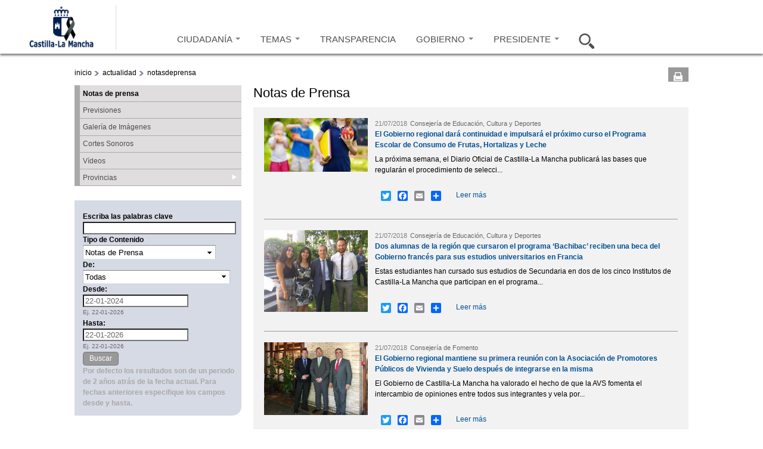

--- FILE ---
content_type: text/html; charset=utf-8
request_url: https://www.castillalamancha.es/actualidad/notasdeprensa?populate=&field_fecha_nota_value_2%5Bvalue%5D=2015-07-03&field_fecha_nota_value_3%5Bvalue%5D=2022-10-05&page=4396&field_fecha_nota_value_3_value=2019-05-22&%3Bfield_fecha_nota_value_2_value=2015-07-03&%3Bfield_fecha_nota_value_3_value=2019-04-18&%3Bpage=7&%3Bamp%3Bfield_fecha_nota_value_2_value=2015-07-03&%3Bamp%3Bfield_fecha_nota_value_3_value=2018-01-03&%3Bamp%3Bpage=2318
body_size: 15711
content:
<!doctype html>
<html lang="es">
<head profile="http://www.w3.org/1999/xhtml/vocab">
  <meta http-equiv="X-UA-Compatible" content="IE=Edge" />
<meta charset="utf-8" />
<link rel="shortcut icon" href="https://www.castillalamancha.es/sites/default/files/favicon.ico" />
<meta name="Generator" content="Drupal 7 (http://drupal.org)" />
    <meta http-equiv="Content-Language" content="es">
  <meta name="Keywords" content="Castilla-La Mancha, administración, administración electrónica, economía, educación, sanidad, eGov, eAdmin">
  <meta name="Author" content="Gobierno de Castilla-La Mancha">
  <meta name="Owner" content="webmaster@jccm.es">
  <meta name="description" content="Web oficial del gobierno autonómico de Castilla-La Mancha con información sobre actividad administrativa, economía, educación, sanidad, servicios sociales, sede electrónica...">
  <meta name="facebook-domain-verification" content="578mqjw0cclmy65q27o7s4wkqvpqfv" />
  <title>Notas de prensa | Gobierno de Castilla-La Mancha</title>  
  <link rel="stylesheet" href="https://www.castillalamancha.es/sites/default/files/css/css_xE-rWrJf-fncB6ztZfd2huxqgxu4WO-qwma6Xer30m4.css" media="all" />
<link rel="stylesheet" href="https://www.castillalamancha.es/sites/default/files/css/css_i2kYTSCzXi3zdRRrhAc5XJbj-xWygEkVJNHEdpyIeCA.css" media="all" />
<link rel="stylesheet" href="https://www.castillalamancha.es/sites/all/modules/date/date_popup/themes/jquery.timeentry.css?t1l88m" media="all" />
<link rel="stylesheet" href="https://www.castillalamancha.es/sites/default/files/css/css_3GRvorIs0t8wu6bFOID2umO3XOZocLzYbWbjZAAo8v0.css" media="all" />
<link rel="stylesheet" href="https://www.castillalamancha.es/sites/default/files/css/css_Z0R0fXkrOf0Nit8nEA4sWccZy8UtIWYZE3wsX6HZqA8.css" media="all" />
<link rel="stylesheet" href="https://cdnjs.cloudflare.com/ajax/libs/font-awesome/4.4.0/css/font-awesome.min.css" media="all" />
<link rel="stylesheet" href="https://www.castillalamancha.es/sites/default/files/css/css_6DRpTO4c51zqqqgQezSEzIWkDzoEnCTAF0gE9T8uSb0.css" media="all" />
<link rel="stylesheet" href="https://www.castillalamancha.es/sites/all/themes/jccm3/carousel/skins/tango/skin.css?t1l88m" media="all" />
<link rel="stylesheet" href="https://www.castillalamancha.es/sites/default/files/css/css_qc66SkZEj6yRqLcp05mV6zi0U0QkrDjKCP3ODkVPOlo.css" media="all" />
<link rel="stylesheet" href="https://www.castillalamancha.es/sites/all/themes/jccm3/scroll/css/website.css?t1l88m" media="all" />
<link rel="stylesheet" href="https://www.castillalamancha.es/sites/all/themes/jccm3/carousel/skins/galeria-multimedia-preview/skin_galeria.css?t1l88m" media="all" />

<!--[if IE 6]>
<link rel="stylesheet" href="https://www.castillalamancha.es/sites/all/themes/jccm3/css/global_ie6.css?t1l88m" media="all" />
<![endif]-->

<!--[if IE 6]>
<link rel="stylesheet" href="https://www.castillalamancha.es/sites/all/themes/jccm3/carousel/skins/tango/skin_ie6.css?t1l88m" media="all" />
<![endif]-->

<!--[if IE 7]>
<link rel="stylesheet" href="https://www.castillalamancha.es/sites/all/themes/jccm3/css/global_ie7.css?t1l88m" media="all" />
<![endif]-->

<!--[if IE 7]>
<link rel="stylesheet" href="https://www.castillalamancha.es/sites/all/themes/jccm3/carousel/skins/tango/skin_ie7.css?t1l88m" media="all" />
<![endif]-->

<!--[if IE 8]>
<link rel="stylesheet" href="https://www.castillalamancha.es/sites/all/themes/jccm3/carousel/skins/tango/skin_ie8.css?t1l88m" media="all" />
<![endif]-->

<!--[if gte IE 6]>
<link rel="stylesheet" href="https://www.castillalamancha.es/sites/all/themes/jccm3/css/global_ie.css?t1l88m" media="all" />
<![endif]-->

<!--[if (lt IE 9)&(!IEMobile)]>
<link rel="stylesheet" href="https://www.castillalamancha.es/sites/default/files/css/css_1o06GEJVBgrbaWs0ddn1pgD6kJgJfavgwrP863_9TAs.css" media="all" />
<![endif]-->

<!--[if gte IE 9]><!-->
<link rel="stylesheet" href="https://www.castillalamancha.es/sites/default/files/css/css_nT_3M2ew2_8ji8iNGq4vzrln3Jtgqk-gfnWh22K56ss.css" media="all" />
<!--<![endif]-->
 <!--[if IE 8]> 
  <script type="text/javascript">

    if (screen.width>=1280){
        document.writeln('<link rel="stylesheet" href="http://www.castillalamancha.es/sites/all/themes/jccm3/css/global_ie8_1280.css?m5i9l6" media="all" />');
    }else{
        document.writeln('<link rel="stylesheet" href="http://www.castillalamancha.es/sites/all/themes/jccm3/css/global_ie8.css?m5i9l6" media="all" />');
    }
  </script>
  <![endif]-->
  <script src="https://www.castillalamancha.es/sites/default/files/js/js_TPRZmUmeC1mz3SQ7t4xnN3gdUVEXqJt0x0Q63NzH9Qs.js"></script>
<script src="https://www.castillalamancha.es/sites/default/files/js/js_DzD04PZATtGOFjfR8HJgfcaO3-pPZpWFXEvuMvQz2gA.js"></script>
<script src="https://www.castillalamancha.es/sites/all/libraries/mediaelement/build/mediaelement-and-player.min.js?v=2.1.6"></script>
<script src="https://www.castillalamancha.es/sites/default/files/js/js_UWlF9NjAtCo-uMMuH9mv89Tlsfp6D-ytzZ-RVwylFe0.js"></script>
<script src="https://www.castillalamancha.es/sites/default/files/js/js_0xSOf1oN6BsJgLtVvcyShl4BsQ4So6JMSkF4OVIYLYQ.js"></script>
<script src="https://www.castillalamancha.es/sites/default/files/js/js_26wL-0MThB7CRr8-jz_lR3HA9ks1v1GTeSe8JLK29xQ.js"></script>
<script src="https://www.googletagmanager.com/gtag/js?id=G-B59C6FMY23"></script>
<script>
<!--//--><![CDATA[//><!--
window.dataLayer = window.dataLayer || [];function gtag(){dataLayer.push(arguments)};gtag("js", new Date());gtag("set", "developer_id.dMDhkMT", true);gtag("config", "G-B59C6FMY23", {"groups":"default"});
//--><!]]>
</script>
<script>
<!--//--><![CDATA[//><!--
window.a2a_config=window.a2a_config||{};window.da2a={done:false,html_done:false,script_ready:false,script_load:function(){var a=document.createElement('script'),s=document.getElementsByTagName('script')[0];a.type='text/javascript';a.async=true;a.src='https://static.addtoany.com/menu/page.js';s.parentNode.insertBefore(a,s);da2a.script_load=function(){};},script_onready:function(){da2a.script_ready=true;if(da2a.html_done)da2a.init();},init:function(){for(var i=0,el,target,targets=da2a.targets,length=targets.length;i<length;i++){el=document.getElementById('da2a_'+(i+1));target=targets[i];a2a_config.linkname=target.title;a2a_config.linkurl=target.url;if(el){a2a.init('page',{target:el});el.id='';}da2a.done=true;}da2a.targets=[];}};(function ($){Drupal.behaviors.addToAny = {attach: function (context, settings) {if (context !== document && window.da2a) {if(da2a.script_ready)a2a.init_all();da2a.script_load();}}}})(jQuery);a2a_config.callbacks=a2a_config.callbacks||[];a2a_config.callbacks.push({ready:da2a.script_onready});a2a_config.overlays=a2a_config.overlays||[];a2a_config.templates=a2a_config.templates||{};
//--><!]]>
</script>
<script src="https://www.castillalamancha.es/sites/default/files/js/js_43n5FBy8pZxQHxPXkf-sQF7ZiacVZke14b0VlvSA554.js"></script>
<script>
<!--//--><![CDATA[//><!--
jQuery.extend(Drupal.settings, {"basePath":"\/","pathPrefix":"","ajaxPageState":{"theme":"jccm3","theme_token":"UgGKeQToQMJaOwiyuotK2mdhIEtUIBp247EgSm9t-O8","js":{"sites\/all\/themes\/jccm3\/scripts\/accMenuPerfiles.js":1,"sites\/all\/themes\/jccm3\/scripts\/ui.js":1,"sites\/all\/themes\/jccm3\/featurelist\/js\/jquery.featureList-1.0.0.js":1,"0":1,"1":1,"sites\/all\/themes\/jccm3\/scroll\/js\/jquery.tinyscrollbar.min.js":1,"2":1,"3":1,"sites\/all\/themes\/jccm3\/carousel\/lib\/jquery.jcarousel.min.js":1,"4":1,"5":1,"6":1,"7":1,"8":1,"sites\/all\/modules\/jquery_update\/replace\/jquery\/1.7\/jquery.min.js":1,"misc\/jquery-extend-3.4.0.js":1,"misc\/jquery-html-prefilter-3.5.0-backport.js":1,"misc\/jquery.once.js":1,"misc\/drupal.js":1,"sites\/all\/modules\/jquery_update\/replace\/ui\/ui\/minified\/jquery.ui.core.min.js":1,"sites\/all\/modules\/jquery_update\/replace\/ui\/ui\/minified\/jquery.ui.widget.min.js":1,"sites\/all\/modules\/jquery_update\/replace\/ui\/ui\/minified\/jquery.ui.accordion.min.js":1,"sites\/all\/libraries\/mediaelement\/build\/mediaelement-and-player.min.js":1,"sites\/all\/modules\/splashify\/js\/jquery.json-2.3.min.js":1,"sites\/all\/modules\/jquery_update\/replace\/ui\/ui\/minified\/jquery.ui.datepicker.min.js":1,"modules\/locale\/locale.datepicker.js":1,"sites\/all\/modules\/date\/date_popup\/jquery.timeentry.pack.js":1,"sites\/all\/modules\/google_analytics_reports\/google_analytics_reports\/google_analytics_reports.js":1,"public:\/\/languages\/es_wVInu2XgdvLyc5-SlRu3AYGcmJRd1W5OmvabHjeXAtI.js":1,"sites\/all\/modules\/apachesolr_autocomplete\/apachesolr_autocomplete.js":1,"sites\/all\/modules\/apachesolr_autocomplete\/jquery-autocomplete\/jquery.autocomplete.js":1,"sites\/all\/libraries\/colorbox\/colorbox\/jquery.colorbox-min.js":1,"sites\/all\/modules\/colorbox\/js\/colorbox.js":1,"sites\/all\/modules\/colorbox\/styles\/default\/colorbox_default_style.js":1,"sites\/all\/modules\/colorbox\/js\/colorbox_load.js":1,"sites\/all\/modules\/colorbox\/js\/colorbox_inline.js":1,"sites\/all\/modules\/jccm_media_gallery\/jccm_media_gallery.js":1,"sites\/all\/modules\/jccm_preres_custom\/jccm_preres_custom.js":1,"sites\/all\/modules\/mediaelement\/mediaelement.js":1,"sites\/all\/libraries\/jstorage\/jstorage.min.js":1,"sites\/all\/modules\/custom_search\/custom_search.js":1,"sites\/all\/modules\/date\/date_popup\/date_popup.js":1,"misc\/collapse.js":1,"misc\/form.js":1,"sites\/all\/modules\/tb_megamenu\/js\/tb-megamenu-frontend.js":1,"sites\/all\/modules\/field_group\/field_group.js":1,"sites\/all\/modules\/tb_megamenu\/js\/tb-megamenu-touch.js":1,"sites\/all\/modules\/flickr\/flickr_colorbox.js":1,"sites\/all\/modules\/google_analytics\/googleanalytics.js":1,"https:\/\/www.googletagmanager.com\/gtag\/js?id=G-B59C6FMY23":1,"9":1,"10":1,"sites\/all\/themes\/omega\/omega\/omega\/js\/jquery.formalize.js":1,"sites\/all\/themes\/omega\/omega\/omega\/js\/omega-mediaqueries.js":1},"css":{"modules\/system\/system.base.css":1,"modules\/system\/system.menus.css":1,"modules\/system\/system.messages.css":1,"modules\/system\/system.theme.css":1,"misc\/ui\/jquery.ui.core.css":1,"misc\/ui\/jquery.ui.theme.css":1,"misc\/ui\/jquery.ui.accordion.css":1,"sites\/all\/libraries\/mediaelement\/build\/mediaelementplayer.min.css":1,"misc\/ui\/jquery.ui.datepicker.css":1,"sites\/all\/modules\/date\/date_popup\/themes\/jquery.timeentry.css":1,"modules\/aggregator\/aggregator.css":1,"sites\/all\/modules\/calendar\/css\/calendar_multiday.css":1,"sites\/all\/modules\/date\/date_api\/date.css":1,"sites\/all\/modules\/date\/date_popup\/themes\/datepicker.1.7.css":1,"modules\/field\/theme\/field.css":1,"sites\/all\/modules\/google_analytics_reports\/google_analytics_reports\/google_analytics_reports.css":1,"modules\/node\/node.css":1,"modules\/search\/search.css":1,"modules\/user\/user.css":1,"sites\/all\/modules\/views\/css\/views.css":1,"sites\/all\/modules\/flickr\/flickr.css":1,"sites\/all\/modules\/flickr\/flickr_cc_icons_on_hover.css":1,"sites\/all\/modules\/flickr\/flickr_cc_icons.css":1,"sites\/all\/modules\/flickr\/style\/css\/flickrstyle.css":1,"sites\/all\/modules\/flickr\/style\/css\/flickrstyle_rounded.css":1,"sites\/all\/modules\/flickr\/style\/css\/flickrstyle_shadow.css":1,"sites\/all\/modules\/flickr\/style\/css\/flickrstyle_border.css":1,"sites\/all\/modules\/flickr\/style\/css\/flickrstyle_caption_shadow.css":1,"sites\/all\/modules\/flickr\/style\/css\/flickrstyle_nostyle.css":1,"sites\/all\/modules\/flickr\/style\/css\/flickrstyle_big.css":1,"sites\/all\/modules\/apachesolr_autocomplete\/apachesolr_autocomplete.css":1,"sites\/all\/modules\/apachesolr_autocomplete\/jquery-autocomplete\/jquery.autocomplete.css":1,"sites\/all\/modules\/ckeditor\/ckeditor.css":1,"sites\/all\/modules\/colorbox\/styles\/default\/colorbox_default_style.css":1,"sites\/all\/modules\/ctools\/css\/ctools.css":1,"sites\/all\/modules\/jccm_preres_custom\/jccm_preres_custom.css":1,"sites\/all\/modules\/ds\/layouts\/ds_2col\/ds_2col.css":1,"sites\/all\/modules\/field_group\/field_group.css":1,"https:\/\/cdnjs.cloudflare.com\/ajax\/libs\/font-awesome\/4.4.0\/css\/font-awesome.min.css":1,"sites\/all\/modules\/tb_megamenu\/css\/bootstrap.css":1,"sites\/all\/modules\/tb_megamenu\/css\/base.css":1,"sites\/all\/modules\/tb_megamenu\/css\/default.css":1,"sites\/all\/modules\/tb_megamenu\/css\/compatibility.css":1,"sites\/all\/modules\/custom_search\/custom_search.css":1,"sites\/all\/modules\/print\/css\/printlinks.css":1,"sites\/all\/modules\/addtoany\/addtoany.css":1,"sites\/all\/themes\/jccm3\/carousel\/skins\/tango\/skin.css":1,"sites\/all\/themes\/omega\/alpha\/css\/alpha-reset.css":1,"sites\/all\/themes\/omega\/alpha\/css\/alpha-mobile.css":1,"sites\/all\/themes\/omega\/alpha\/css\/alpha-alpha.css":1,"sites\/all\/themes\/omega\/omega\/omega\/css\/formalize.css":1,"sites\/all\/themes\/omega\/omega\/omega\/css\/omega-text.css":1,"sites\/all\/themes\/omega\/omega\/omega\/css\/omega-branding.css":1,"sites\/all\/themes\/omega\/omega\/omega\/css\/omega-menu.css":1,"sites\/all\/themes\/omega\/omega\/omega\/css\/omega-forms.css":1,"sites\/all\/themes\/omega\/omega\/omega\/css\/omega-visuals.css":1,"sites\/all\/themes\/jccm3\/css\/global.css":1,"sites\/all\/themes\/jccm3\/css\/global2.css":1,"sites\/all\/themes\/jccm3\/css\/global3.css":1,"sites\/all\/themes\/jccm3\/scroll\/css\/website.css":1,"sites\/all\/themes\/jccm3\/carousel\/skins\/galeria-multimedia-preview\/skin_galeria.css":1,"sites\/all\/themes\/jccm3\/css\/global_ie6.css":1,"sites\/all\/themes\/jccm3\/carousel\/skins\/tango\/skin_ie6.css":1,"sites\/all\/themes\/jccm3\/css\/global_ie7.css":1,"sites\/all\/themes\/jccm3\/carousel\/skins\/tango\/skin_ie7.css":1,"sites\/all\/themes\/jccm3\/carousel\/skins\/tango\/skin_ie8.css":1,"sites\/all\/themes\/jccm3\/css\/global_ie.css":1,"ie::fluid::sites\/all\/themes\/jccm3\/css\/jccm3-alpha-default.css":1,"ie::fluid::sites\/all\/themes\/omega\/alpha\/css\/grid\/alpha_default\/fluid\/alpha-default-fluid-16.css":1,"fluid::sites\/all\/themes\/jccm3\/css\/jccm3-alpha-default.css":1,"sites\/all\/themes\/omega\/alpha\/css\/grid\/alpha_default\/fluid\/alpha-default-fluid-16.css":1,"narrow::sites\/all\/themes\/jccm3\/css\/jccm3-alpha-default.css":1,"narrow::sites\/all\/themes\/jccm3\/css\/jccm3-alpha-default-narrow.css":1,"sites\/all\/themes\/omega\/alpha\/css\/grid\/alpha_default\/narrow\/alpha-default-narrow-16.css":1,"normal::sites\/all\/themes\/jccm3\/css\/jccm3-alpha-default.css":1,"normal::sites\/all\/themes\/jccm3\/css\/jccm3-alpha-default-normal.css":1,"sites\/all\/themes\/omega\/alpha\/css\/grid\/alpha_default\/normal\/alpha-default-normal-16.css":1,"wide::sites\/all\/themes\/jccm3\/css\/jccm3-alpha-default.css":1,"wide::sites\/all\/themes\/jccm3\/css\/jccm3-alpha-default-wide.css":1,"sites\/all\/themes\/omega\/alpha\/css\/grid\/alpha_default\/wide\/alpha-default-wide-16.css":1}},"apachesolr_autocomplete":{"path":"\/apachesolr_autocomplete"},"colorbox":{"opacity":"0.85","current":"{current} de {total}","previous":"\u00ab Anterior","next":"Siguiente \u00bb","close":"Cerrar","maxWidth":"100%","maxHeight":"100%","fixed":true,"__drupal_alter_by_ref":["default"]},"jcarousel":{"ajaxPath":"\/jcarousel\/ajax\/views"},"mediaelementAll":true,"custom_search":{"form_target":"_self","solr":1},"jquery":{"ui":{"datepicker":{"isRTL":false,"firstDay":"1"}}},"datePopup":{"edit-field-fecha-nota-value-2-value-datepicker-popup-0":{"func":"datepicker","settings":{"changeMonth":true,"changeYear":true,"autoPopUp":"focus","closeAtTop":false,"speed":"immediate","firstDay":1,"dateFormat":"dd\/mm\/yy","yearRange":"-11:+3","fromTo":false,"defaultDate":"0y"}},"edit-field-fecha-nota-value-3-value-datepicker-popup-0":{"func":"datepicker","settings":{"changeMonth":true,"changeYear":true,"autoPopUp":"focus","closeAtTop":false,"speed":"immediate","firstDay":1,"dateFormat":"dd\/mm\/yy","yearRange":"-3:+3","fromTo":false,"defaultDate":"0y"}},"edit-desdecsa-datepicker-popup-0":{"func":"datepicker","settings":{"changeMonth":true,"changeYear":true,"autoPopUp":"focus","closeAtTop":false,"speed":"immediate","firstDay":1,"dateFormat":"dd-mm-yy","yearRange":"-29:+0","fromTo":false,"defaultDate":"0y"}},"edit-hastacsa-datepicker-popup-0":{"func":"datepicker","settings":{"changeMonth":true,"changeYear":true,"autoPopUp":"focus","closeAtTop":false,"speed":"immediate","firstDay":1,"dateFormat":"dd-mm-yy","yearRange":"-29:+0","fromTo":false,"defaultDate":"0y"}}},"urlIsAjaxTrusted":{"\/actualidad\/notasdeprensa":true,"\/actualidad\/notasdeprensa?populate=\u0026field_fecha_nota_value_2%5Bvalue%5D=2015-07-03\u0026field_fecha_nota_value_3%5Bvalue%5D=2022-10-05\u0026page=4396\u0026field_fecha_nota_value_3_value=2019-05-22\u0026%3Bfield_fecha_nota_value_2_value=2015-07-03\u0026%3Bfield_fecha_nota_value_3_value=2019-04-18\u0026%3Bpage=7\u0026%3Bamp%3Bfield_fecha_nota_value_2_value=2015-07-03\u0026%3Bamp%3Bfield_fecha_nota_value_3_value=2018-01-03\u0026%3Bamp%3Bpage=2318":true},"field_group":{"div":"teaser"},"googleanalytics":{"account":["G-B59C6FMY23"],"trackOutbound":1,"trackMailto":1,"trackDownload":1,"trackDownloadExtensions":"7z|aac|arc|arj|asf|asx|avi|bin|csv|doc(x|m)?|dot(x|m)?|exe|flv|gif|gz|gzip|hqx|jar|jpe?g|js|mp(2|3|4|e?g)|mov(ie)?|msi|msp|pdf|phps|png|ppt(x|m)?|pot(x|m)?|pps(x|m)?|ppam|sld(x|m)?|thmx|qtm?|ra(m|r)?|sea|sit|tar|tgz|torrent|txt|wav|wma|wmv|wpd|xls(x|m|b)?|xlt(x|m)|xlam|xml|z|zip","trackColorbox":1},"omega":{"layouts":{"primary":"fluid","order":["fluid","narrow","normal","wide"],"queries":{"fluid":"all and (min-width: 320px) and (min-device-width: 320px), (max-device-width: 800px) and (min-width: 740px) and (orientation:landscape)","narrow":"all and (max-width: 1220px), (max-device-width: 800px) and (min-width: 740px) and (orientation:landscape)","normal":"all and (min-width: 320px) and (min-device-width: 320px), all and (max-device-width: 1220px) and (min-width: 1220px) and (orientation:landscape)","wide":"all and (min-width: 1220px)"}}}});
//--><!]]>
</script>
  <!--[if lt IE 9]><script src="http://html5shiv.googlecode.com/svn/trunk/html5.js"></script><![endif]-->
<script async type="text/javascript" src="//accesible.castillalamancha.es/i4tservice/jscm_loader.js"></script>
<script type="text/javascript">
    (function(c,l,a,r,i,t,y){
        c[a]=c[a]||function(){(c[a].q=c[a].q||[]).push(arguments)};
        t=l.createElement(r);t.async=1;t.src="https://www.clarity.ms/tag/"+i;
        y=l.getElementsByTagName(r)[0];y.parentNode.insertBefore(t,y);
    })(window, document, "clarity", "script", "lj24t11l3y");
</script>
</head>
<body class="html not-front not-logged-in page-actualidad page-actualidad-notasdeprensa fondo i18n-es context-actualidad">
  <div id="skip-link">
    <a href="#main-content" class="element-invisible element-focusable">Pasar al contenido principal</a>
  </div>
    <div class="page clearfix" id="page">
      <header id="section-header" class="section section-header">
    
  <div id="zone-cabecera" class="zone zone-cabecera clearfix container-16">
    <div class="grid-16 region region-seccion-cabecera" id="region-seccion-cabecera">
  <div class="region-inner region-seccion-cabecera-inner">
    
    
    <div class="content clearfix grid-3" id="block-logo">
      <div class="logo-img"><a href="/" id="logo" title="Volver a la página de inicio de Gobierno de Castilla-La Mancha" accesskey="1"><img typeof="foaf:Image" src="https://www.castillalamancha.es/sites/default/files/logonuevoazul_1_0.png" alt="Gobierno de Castilla-La Mancha"></a></div>    </div>

<div class="block block-tb-megamenu block-menu-menu-cabecera-2015 block-tb-megamenu-menu-menu-cabecera-2015 even block-without-title" id="block-tb-megamenu-menu-menu-cabecera-2015">
  <div class="block-inner clearfix">
                
    
    <div  class="content clearfix">
      <div  class="tb-megamenu tb-megamenu-menu-menu-cabecera-2015" class="tb-megamenu tb-megamenu-menu-menu-cabecera-2015">
      <button data-target=".nav-collapse" data-toggle="collapse" class="btn btn-navbar tb-megamenu-button" type="button">
     <svg aria-label="Menú" focusable="false" data-prefix="fas" data-icon="bars" class="svg-inline--fa fa-bars fa-w-14" role="img" xmlns="http://www.w3.org/2000/svg" viewBox="0 0 448 512">
<title>Menú</title>
  <desc>Pulsar para acceder al menú</desc>
<path fill="currentColor" d="M16 132h416c8.837 0 16-7.163 16-16V76c0-8.837-7.163-16-16-16H16C7.163 60 0 67.163 0 76v40c0 8.837 7.163 16 16 16zm0 160h416c8.837 0 16-7.163 16-16v-40c0-8.837-7.163-16-16-16H16c-8.837 0-16 7.163-16 16v40c0 8.837 7.163 16 16 16zm0 160h416c8.837 0 16-7.163 16-16v-40c0-8.837-7.163-16-16-16H16c-8.837 0-16 7.163-16 16v40c0 8.837 7.163 16 16 16z"></path>
</svg> 
    </button>
    <div class="nav-collapse  always-show">
    <ul  class="tb-megamenu-nav nav level-0 items-7" class="tb-megamenu-nav nav level-0 items-7">
  <li  data-id="9264" data-level="1" data-type="menu_item" data-class="opcion-ciudadanos" data-xicon="" data-caption="" data-alignsub="" data-group="0" data-hidewcol="1" data-hidesub="0" class="tb-megamenu-item level-1 mega opcion-ciudadanos sub-hidden-collapse dropdown" class="tb-megamenu-item level-1 mega opcion-ciudadanos sub-hidden-collapse dropdown">
  <a href="/ciudadanos"  class="dropdown-toggle" title="Ir a Ciudadanía">
        
    CIUDADANÍA          <span class="caret"></span>
          </a>
  <div  data-class="" data-width="400" style="width: 400px;" class="tb-megamenu-submenu dropdown-menu mega-dropdown-menu nav-child" class="tb-megamenu-submenu dropdown-menu mega-dropdown-menu nav-child">
  <div class="mega-dropdown-inner">
    <div  class="tb-megamenu-row row-fluid" class="tb-megamenu-row row-fluid">
  <div  data-class="" data-width="12" data-hidewcol="1" id="tb-megamenu-column-3" class="tb-megamenu-column span12  mega-col-nav  hidden-collapse" class="tb-megamenu-column span12  mega-col-nav  hidden-collapse">
  <div class="tb-megamenu-column-inner mega-inner clearfix">
        <ul  class="tb-megamenu-subnav mega-nav level-1 items-1" class="tb-megamenu-subnav mega-nav level-1 items-1">
  <li  data-id="9265" data-level="2" data-type="menu_item" data-class="" data-xicon="" data-caption="" data-alignsub="" data-group="1" data-hidewcol="1" data-hidesub="0" class="tb-megamenu-item level-2 mega sub-hidden-collapse mega-group" class="tb-megamenu-item level-2 mega sub-hidden-collapse mega-group">
  <a href="/ciudadanos"  class="mega-group-title" title="Ir a ¿Qué hago si...?">
        
    ¿Qué hago si...?          <span class="caret"></span>
          </a>
  <div  data-class="" data-width="" class="tb-megamenu-submenu mega-group-ct nav-child" class="tb-megamenu-submenu mega-group-ct nav-child">
  <div class="mega-dropdown-inner">
    <div  class="tb-megamenu-row row-fluid" class="tb-megamenu-row row-fluid">
  <div  data-class="" data-width="6" data-hidewcol="0" id="tb-megamenu-column-1" class="tb-megamenu-column span6  mega-col-nav" class="tb-megamenu-column span6  mega-col-nav">
  <div class="tb-megamenu-column-inner mega-inner clearfix">
        <ul  class="tb-megamenu-subnav mega-nav level-2 items-4" class="tb-megamenu-subnav mega-nav level-2 items-4">
  <li  data-id="9266" data-level="3" data-type="menu_item" data-class="" data-xicon="" data-caption="" data-alignsub="" data-group="0" data-hidewcol="0" data-hidesub="0" class="tb-megamenu-item level-3 mega" class="tb-megamenu-item level-3 mega">
  <a href="/ciudadanos/que-hago-si/busco-trabajo"  title="Ir a Busco trabajo">
        
    Busco trabajo          </a>
  </li>

<li  data-id="9267" data-level="3" data-type="menu_item" data-class="" data-xicon="" data-caption="" data-alignsub="" data-group="0" data-hidewcol="0" data-hidesub="0" class="tb-megamenu-item level-3 mega" class="tb-megamenu-item level-3 mega">
  <a href="/ciudadanos/que-hago-si/quiero-acceder-una-vivienda"  title="Ir a Quiero acceder a una vivienda">
        
    Quiero acceder a una vivienda          </a>
  </li>

<li  data-id="9268" data-level="3" data-type="menu_item" data-class="" data-xicon="" data-caption="" data-alignsub="" data-group="0" data-hidewcol="0" data-hidesub="0" class="tb-megamenu-item level-3 mega" class="tb-megamenu-item level-3 mega">
  <a href="/ciudadanos/que-hago-si/necesito-acudir-mi-centro-de-salud"  title="Ir a Necesito acudir a mi centro de salud">
        
    Necesito acudir a mi centro de salud          </a>
  </li>

<li  data-id="9269" data-level="3" data-type="menu_item" data-class="" data-xicon="" data-caption="" data-alignsub="" data-group="0" data-hidewcol="0" data-hidesub="0" class="tb-megamenu-item level-3 mega" class="tb-megamenu-item level-3 mega">
  <a href="/ciudadanos/que-hago-si/necesito-informaci%C3%B3n-tributaria"  title="Ir a necesito información tributaria">
        
    Necesito información tributaria          </a>
  </li>
</ul>
  </div>
</div>

<div  data-class="" data-width="6" data-hidewcol="" id="tb-megamenu-column-2" class="tb-megamenu-column span6  mega-col-nav" class="tb-megamenu-column span6  mega-col-nav">
  <div class="tb-megamenu-column-inner mega-inner clearfix">
        <ul  class="tb-megamenu-subnav mega-nav level-2 items-4" class="tb-megamenu-subnav mega-nav level-2 items-4">
  <li  data-id="9270" data-level="3" data-type="menu_item" data-class="" data-xicon="" data-caption="" data-alignsub="" data-group="0" data-hidewcol="0" data-hidesub="0" class="tb-megamenu-item level-3 mega" class="tb-megamenu-item level-3 mega">
  <a href="/ciudadanos/que-hago-si/quiero-estudiar"  title="Ir a quiero estudiar">
        
    Quiero estudiar          </a>
  </li>

<li  data-id="9271" data-level="3" data-type="menu_item" data-class="" data-xicon="" data-caption="" data-alignsub="" data-group="0" data-hidewcol="0" data-hidesub="0" class="tb-megamenu-item level-3 mega" class="tb-megamenu-item level-3 mega">
  <a href="/ciudadanos/que-hago-si/tengo-tiempo-libre"  title="Ir a tengo tiempo libre">
        
    Tengo tiempo libre          </a>
  </li>

<li  data-id="9272" data-level="3" data-type="menu_item" data-class="" data-xicon="" data-caption="" data-alignsub="" data-group="0" data-hidewcol="0" data-hidesub="0" class="tb-megamenu-item level-3 mega" class="tb-megamenu-item level-3 mega">
  <a href="/ciudadanos/que-hago-si/quiero-informaci%C3%B3n-de-consumo"  title="Ir a quiero información de consumo">
        
    Quiero información de consumo          </a>
  </li>

<li  data-id="9273" data-level="3" data-type="menu_item" data-class="" data-xicon="" data-caption="" data-alignsub="" data-group="0" data-hidewcol="0" data-hidesub="0" class="tb-megamenu-item level-3 mega" class="tb-megamenu-item level-3 mega">
  <a href="/ciudadanos/que-hago-si/quiero-informaci%C3%B3n-sobre-familia"  title="Ir a quiero información sobre familia">
        
    Quiero información sobre familia          </a>
  </li>
</ul>
  </div>
</div>
</div>
  </div>
</div>
</li>
</ul>
  </div>
</div>
</div>
  </div>
</div>
</li>

<li  data-id="9274" data-level="1" data-type="menu_item" data-class="opcion-temas" data-xicon="" data-caption="" data-alignsub="justify" data-group="0" data-hidewcol="1" data-hidesub="0" class="tb-megamenu-item level-1 mega opcion-temas mega-align-justify sub-hidden-collapse dropdown" class="tb-megamenu-item level-1 mega opcion-temas mega-align-justify sub-hidden-collapse dropdown">
  <a href="/tema/empleo/empleo-y-formaci%C3%B3n"  class="dropdown-toggle" title="Ir a Temas">
        
    TEMAS          <span class="caret"></span>
          </a>
  <div  data-class="" data-width="900" style="width: 900px;" class="tb-megamenu-submenu dropdown-menu mega-dropdown-menu nav-child" class="tb-megamenu-submenu dropdown-menu mega-dropdown-menu nav-child">
  <div class="mega-dropdown-inner">
    <div  class="tb-megamenu-row row-fluid" class="tb-megamenu-row row-fluid">
  <div  data-class="" data-width="4" data-hidewcol="1" id="tb-megamenu-column-4" class="tb-megamenu-column span4  mega-col-nav  hidden-collapse" class="tb-megamenu-column span4  mega-col-nav  hidden-collapse">
  <div class="tb-megamenu-column-inner mega-inner clearfix">
        <ul  class="tb-megamenu-subnav mega-nav level-1 items-9" class="tb-megamenu-subnav mega-nav level-1 items-9">
  <li  data-id="9275" data-level="2" data-type="menu_item" data-class="" data-xicon="" data-caption="" data-alignsub="" data-group="0" data-hidewcol="0" data-hidesub="0" class="tb-megamenu-item level-2 mega" class="tb-megamenu-item level-2 mega">
  <a href="/tema/administraci%C3%B3n-p%C3%BAblica/informaci%C3%B3n-destacada"  title="Ir a Administración Pública">
        
    Administración Pública          </a>
  </li>

<li  data-id="9276" data-level="2" data-type="menu_item" data-class="" data-xicon="" data-caption="" data-alignsub="" data-group="0" data-hidewcol="0" data-hidesub="0" class="tb-megamenu-item level-2 mega" class="tb-megamenu-item level-2 mega">
  <a href="/tema/agricultura/agricultura"  title="Ir a Agricultura">
        
    Agricultura          </a>
  </li>

<li  data-id="9277" data-level="2" data-type="menu_item" data-class="" data-xicon="" data-caption="" data-alignsub="" data-group="0" data-hidewcol="0" data-hidesub="0" class="tb-megamenu-item level-2 mega" class="tb-megamenu-item level-2 mega">
  <a href="/gobierno/bienestarsocial"  title="Ir a Bienestar Social">
        
    Bienestar Social          </a>
  </li>

<li  data-id="10606" data-level="2" data-type="menu_item" data-class="" data-xicon="" data-caption="" data-alignsub="" data-group="0" data-hidewcol="0" data-hidesub="0" class="tb-megamenu-item level-2 mega" class="tb-megamenu-item level-2 mega">
  <a href="/tema/consumo/consumo"  title="Ir a Consumo">
        
    Consumo          </a>
  </li>

<li  data-id="9278" data-level="2" data-type="menu_item" data-class="" data-xicon="" data-caption="" data-alignsub="" data-group="0" data-hidewcol="0" data-hidesub="0" class="tb-megamenu-item level-2 mega" class="tb-megamenu-item level-2 mega">
  <a href="/tema/cultura/patrimonio-hist%C3%B3rico"  title="Ir a Cultura">
        
    Cultura          </a>
  </li>

<li  data-id="9279" data-level="2" data-type="menu_item" data-class="" data-xicon="" data-caption="" data-alignsub="" data-group="0" data-hidewcol="0" data-hidesub="0" class="tb-megamenu-item level-2 mega" class="tb-megamenu-item level-2 mega">
  <a href="/tema/deporte/programas-y-actividades"  title="Ir a Deporte">
        
    Deporte          </a>
  </li>

<li  data-id="9280" data-level="2" data-type="menu_item" data-class="" data-xicon="" data-caption="" data-alignsub="" data-group="0" data-hidewcol="0" data-hidesub="0" class="tb-megamenu-item level-2 mega" class="tb-megamenu-item level-2 mega">
  <a href="/tema/economia/incentivaci%C3%B3n-empresarial"  title="Ir a Economía">
        
    Economía          </a>
  </li>

<li  data-id="9281" data-level="2" data-type="menu_item" data-class="" data-xicon="" data-caption="" data-alignsub="" data-group="0" data-hidewcol="0" data-hidesub="0" class="tb-megamenu-item level-2 mega" class="tb-megamenu-item level-2 mega">
  <a href="http://www.educa.jccm.es/es"  title="Ir a Educación">
        
    Educación          </a>
  </li>

<li  data-id="9282" data-level="2" data-type="menu_item" data-class="" data-xicon="" data-caption="" data-alignsub="" data-group="0" data-hidewcol="0" data-hidesub="0" class="tb-megamenu-item level-2 mega" class="tb-megamenu-item level-2 mega">
  <a href="/tema/empleo/empleo-y-formaci%C3%B3n"  title="Ir a Empleo">
        
    Empleo          </a>
  </li>
</ul>
  </div>
</div>

<div  data-class="" data-width="4" data-hidewcol="1" id="tb-megamenu-column-5" class="tb-megamenu-column span4  mega-col-nav  hidden-collapse" class="tb-megamenu-column span4  mega-col-nav  hidden-collapse">
  <div class="tb-megamenu-column-inner mega-inner clearfix">
        <ul  class="tb-megamenu-subnav mega-nav level-1 items-8" class="tb-megamenu-subnav mega-nav level-1 items-8">
  <li  data-id="10014" data-level="2" data-type="menu_item" data-class="" data-xicon="" data-caption="" data-alignsub="" data-group="0" data-hidewcol="0" data-hidesub="0" class="tb-megamenu-item level-2 mega" class="tb-megamenu-item level-2 mega">
  <a href="http://www.ies.jccm.es/"  title="Ir a www.ies.jccm.es">
        
    Estadística          </a>
  </li>

<li  data-id="9283" data-level="2" data-type="menu_item" data-class="" data-xicon="" data-caption="" data-alignsub="" data-group="0" data-hidewcol="0" data-hidesub="0" class="tb-megamenu-item level-2 mega" class="tb-megamenu-item level-2 mega">
  <a href="/tema/hacienda-y-tributos/tributos"  title="Ir a Hacienda y Tributos">
        
    Hacienda y Tributos          </a>
  </li>

<li  data-id="9284" data-level="2" data-type="menu_item" data-class="" data-xicon="" data-caption="" data-alignsub="" data-group="0" data-hidewcol="0" data-hidesub="0" class="tb-megamenu-item level-2 mega" class="tb-megamenu-item level-2 mega">
  <a href="/tema/industria-y-tecnolog%C3%ADa/aplicaci%C3%B3n-de-las-tic"  title="Ir a Industria y Tecnología">
        
    Industria y Tecnología          </a>
  </li>

<li  data-id="9285" data-level="2" data-type="menu_item" data-class="" data-xicon="" data-caption="" data-alignsub="" data-group="0" data-hidewcol="0" data-hidesub="0" class="tb-megamenu-item level-2 mega" class="tb-megamenu-item level-2 mega">
  <a href="http://www.portaljovenclm.com/"  title="Ir a Juventud">
        
    Juventud          </a>
  </li>

<li  data-id="10637" data-level="2" data-type="menu_item" data-class="" data-xicon="" data-caption="" data-alignsub="" data-group="0" data-hidewcol="0" data-hidesub="0" class="tb-megamenu-item level-2 mega" class="tb-megamenu-item level-2 mega">
  <a href="https://lgtbi.castillalamancha.es"  title="Ir a LGTBI">
        
    LGTBI          </a>
  </li>

<li  data-id="9286" data-level="2" data-type="menu_item" data-class="" data-xicon="" data-caption="" data-alignsub="" data-group="0" data-hidewcol="0" data-hidesub="0" class="tb-megamenu-item level-2 mega" class="tb-megamenu-item level-2 mega">
  <a href="/tema/bienestar-social/personas-mayores"  title="Ir a Mayores">
        
    Mayores          </a>
  </li>

<li  data-id="9287" data-level="2" data-type="menu_item" data-class="" data-xicon="" data-caption="" data-alignsub="" data-group="0" data-hidewcol="0" data-hidesub="0" class="tb-megamenu-item level-2 mega" class="tb-megamenu-item level-2 mega">
  <a href="/tema/medio-ambiente/calidad-ambiental"  title="Ir a Medio Ambiente">
        
    Medio Ambiente          </a>
  </li>

<li  data-id="9288" data-level="2" data-type="menu_item" data-class="" data-xicon="" data-caption="" data-alignsub="" data-group="0" data-hidewcol="0" data-hidesub="0" class="tb-megamenu-item level-2 mega" class="tb-megamenu-item level-2 mega">
  <a href="http://institutomujer.castillalamancha.es/"  title="Ir a Mujeres">
        
    Mujeres          </a>
  </li>
</ul>
  </div>
</div>

<div  data-class="" data-width="4" data-hidewcol="1" id="tb-megamenu-column-6" class="tb-megamenu-column span4  mega-col-nav  hidden-collapse" class="tb-megamenu-column span4  mega-col-nav  hidden-collapse">
  <div class="tb-megamenu-column-inner mega-inner clearfix">
        <ul  class="tb-megamenu-subnav mega-nav level-1 items-8" class="tb-megamenu-subnav mega-nav level-1 items-8">
  <li  data-id="10076" data-level="2" data-type="menu_item" data-class="" data-xicon="" data-caption="" data-alignsub="" data-group="0" data-hidewcol="0" data-hidesub="0" class="tb-megamenu-item level-2 mega" class="tb-megamenu-item level-2 mega">
  <a href="https://participacion.castillalamancha.es/"  title="Ir a Participación (abre en nueva página)" target="_blank">
        
    Participación          </a>
  </li>

<li  data-id="9289" data-level="2" data-type="menu_item" data-class="" data-xicon="" data-caption="" data-alignsub="" data-group="0" data-hidewcol="0" data-hidesub="0" class="tb-megamenu-item level-2 mega" class="tb-megamenu-item level-2 mega">
  <a href="/tema/personas-con-discapacidad"  title="Ir a Personas con Discapacidad">
        
    Personas con Discapacidad          </a>
  </li>

<li  data-id="9295" data-level="2" data-type="menu_item" data-class="" data-xicon="" data-caption="" data-alignsub="" data-group="0" data-hidewcol="0" data-hidesub="0" class="tb-megamenu-item level-2 mega" class="tb-megamenu-item level-2 mega">
  <a href="http://emprender.castillalamancha.es/"  title="Ir a Personas Emprendedoras">
        
    Personas emprendedoras          </a>
  </li>

<li  data-id="9290" data-level="2" data-type="menu_item" data-class="" data-xicon="" data-caption="" data-alignsub="" data-group="0" data-hidewcol="0" data-hidesub="0" class="tb-megamenu-item level-2 mega" class="tb-megamenu-item level-2 mega">
  <a href="/tema/salud/sanidad"  title="Ir a Salud">
        
    Salud          </a>
  </li>

<li  data-id="9291" data-level="2" data-type="menu_item" data-class="" data-xicon="" data-caption="" data-alignsub="" data-group="0" data-hidewcol="0" data-hidesub="0" class="tb-megamenu-item level-2 mega" class="tb-megamenu-item level-2 mega">
  <a href="/tema/seguridad-y-protecci%C3%B3n-ciudadana/emergencias-112"  title="Ir a Seguridad y Protección Ciudadana">
        
    Seguridad y Protección Ciudadana          </a>
  </li>

<li  data-id="9292" data-level="2" data-type="menu_item" data-class="" data-xicon="" data-caption="" data-alignsub="" data-group="0" data-hidewcol="0" data-hidesub="0" class="tb-megamenu-item level-2 mega" class="tb-megamenu-item level-2 mega">
  <a href="/tema/transporte/carreteras-de-castilla-la-mancha"  title="Ir a Transporte">
        
    Transporte          </a>
  </li>

<li  data-id="9293" data-level="2" data-type="menu_item" data-class="" data-xicon="" data-caption="" data-alignsub="" data-group="0" data-hidewcol="0" data-hidesub="0" class="tb-megamenu-item level-2 mega" class="tb-megamenu-item level-2 mega">
  <a href="http://www.turismocastillalamancha.es/ "  title="Ir a Turismo">
        
    Turismo          </a>
  </li>

<li  data-id="9294" data-level="2" data-type="menu_item" data-class="" data-xicon="" data-caption="" data-alignsub="" data-group="0" data-hidewcol="0" data-hidesub="0" class="tb-megamenu-item level-2 mega" class="tb-megamenu-item level-2 mega">
  <a href="/tema/vivienda-y-urbanismo"  title="Ir a Vivienda y Urbanismo">
        
    Vivienda y Urbanismo          </a>
  </li>
</ul>
  </div>
</div>
</div>
  </div>
</div>
</li>

<li  data-id="9297" data-level="1" data-type="menu_item" data-class="opcion-transparencia" data-xicon="" data-caption="" data-alignsub="" data-group="0" data-hidewcol="0" data-hidesub="0" class="tb-megamenu-item level-1 mega opcion-transparencia" class="tb-megamenu-item level-1 mega opcion-transparencia">
  <a href="http://transparencia.castillalamancha.es/"  title="Ir a Transparencia y Buen Gobierno">
        
    TRANSPARENCIA          </a>
  </li>

<li  data-id="9298" data-level="1" data-type="menu_item" data-class="opcion-gobierno" data-xicon="" data-caption="" data-alignsub="center" data-group="0" data-hidewcol="1" data-hidesub="0" class="tb-megamenu-item level-1 mega opcion-gobierno mega-align-center sub-hidden-collapse dropdown" class="tb-megamenu-item level-1 mega opcion-gobierno mega-align-center sub-hidden-collapse dropdown">
  <a href="/gobierno/consejodegobierno"  class="dropdown-toggle" title="Ir al Consejo de Gobierno">
        
    GOBIERNO          <span class="caret"></span>
          </a>
  <div  data-class="" data-width="600" style="width: 600px;" class="tb-megamenu-submenu dropdown-menu mega-dropdown-menu nav-child" class="tb-megamenu-submenu dropdown-menu mega-dropdown-menu nav-child">
  <div class="mega-dropdown-inner">
    <div  class="tb-megamenu-row row-fluid" class="tb-megamenu-row row-fluid">
  <div  data-class="" data-width="12" data-hidewcol="1" id="tb-megamenu-column-10" class="tb-megamenu-column span12  mega-col-nav  hidden-collapse" class="tb-megamenu-column span12  mega-col-nav  hidden-collapse">
  <div class="tb-megamenu-column-inner mega-inner clearfix">
        <ul  class="tb-megamenu-subnav mega-nav level-1 items-2" class="tb-megamenu-subnav mega-nav level-1 items-2">
  <li  data-id="9299" data-level="2" data-type="menu_item" data-class="" data-xicon="" data-caption="" data-alignsub="" data-group="0" data-hidewcol="0" data-hidesub="0" class="tb-megamenu-item level-2 mega" class="tb-megamenu-item level-2 mega">
  <a href="/gobierno/presidente"  title="Ir a Presidente">
        
    PRESIDENTE          </a>
  </li>

<li  data-id="9300" data-level="2" data-type="menu_item" data-class="" data-xicon="" data-caption="" data-alignsub="" data-group="1" data-hidewcol="1" data-hidesub="0" class="tb-megamenu-item level-2 mega sub-hidden-collapse mega-group" class="tb-megamenu-item level-2 mega sub-hidden-collapse mega-group">
  <a href="/gobierno/consejodegobierno"  class="mega-group-title" title="Ir a Consejerías">
        
    Consejerías          <span class="caret"></span>
          </a>
  <div  data-class="" data-width="" class="tb-megamenu-submenu mega-group-ct nav-child" class="tb-megamenu-submenu mega-group-ct nav-child">
  <div class="mega-dropdown-inner">
    <div  class="tb-megamenu-row row-fluid" class="tb-megamenu-row row-fluid">
  <div  data-class="" data-width="6" data-hidewcol="0" id="tb-megamenu-column-7" class="tb-megamenu-column span6  mega-col-nav" class="tb-megamenu-column span6  mega-col-nav">
  <div class="tb-megamenu-column-inner mega-inner clearfix">
        <ul  class="tb-megamenu-subnav mega-nav level-2 items-7" class="tb-megamenu-subnav mega-nav level-2 items-7">
  <li  data-id="9301" data-level="3" data-type="menu_item" data-class="" data-xicon="" data-caption="" data-alignsub="" data-group="0" data-hidewcol="0" data-hidesub="0" class="tb-megamenu-item level-3 mega" class="tb-megamenu-item level-3 mega">
  <a href="/gobierno/vicepresidenciaprimera"  title="Ir a la Vicepresidencia Primera">
        
    Vicepresidencia Primera          </a>
  </li>

<li  data-id="10029" data-level="3" data-type="menu_item" data-class="" data-xicon="" data-caption="" data-alignsub="" data-group="0" data-hidewcol="0" data-hidesub="0" class="tb-megamenu-item level-3 mega" class="tb-megamenu-item level-3 mega">
  <a href="/gobierno/vicepresidenciasegunda"  title="Ir a la Vicepresidencia Segunda">
        
    Vicepresidencia Segunda          </a>
  </li>

<li  data-id="9302" data-level="3" data-type="menu_item" data-class="" data-xicon="" data-caption="" data-alignsub="" data-group="0" data-hidewcol="0" data-hidesub="0" class="tb-megamenu-item level-3 mega" class="tb-megamenu-item level-3 mega">
  <a href="/gobierno/economiaempresasyempleo"  title="Ir a Economía, Empresas y Empleo">
        
    Economía, Empresas y Empleo          </a>
  </li>

<li  data-id="9303" data-level="3" data-type="menu_item" data-class="" data-xicon="" data-caption="" data-alignsub="" data-group="0" data-hidewcol="0" data-hidesub="0" class="tb-megamenu-item level-3 mega" class="tb-megamenu-item level-3 mega">
  <a href="/gobierno/haciendayaapp"  title="Ir a Hacienda, Administraciones Públicas y Transformación Digital">
        
    Hacienda, Administraciones Públicas y Transformación Digital          </a>
  </li>

<li  data-id="10558" data-level="3" data-type="menu_item" data-class="" data-xicon="" data-caption="" data-alignsub="" data-group="0" data-hidewcol="0" data-hidesub="0" class="tb-megamenu-item level-3 mega" class="tb-megamenu-item level-3 mega">
  <a href="/gobierno/igualdad"  title="Ir a Igualdad">
        
    Igualdad          </a>
  </li>

<li  data-id="10639" data-level="3" data-type="menu_item" data-class="" data-xicon="" data-caption="" data-alignsub="" data-group="0" data-hidewcol="0" data-hidesub="0" class="tb-megamenu-item level-3 mega" class="tb-megamenu-item level-3 mega">
  <a href="/gobierno/portavoz/titular"  title="Ir a Portavoz">
        
    Portavoz          </a>
  </li>

<li  data-id="9304" data-level="3" data-type="menu_item" data-class="" data-xicon="" data-caption="" data-alignsub="" data-group="0" data-hidewcol="0" data-hidesub="0" class="tb-megamenu-item level-3 mega" class="tb-megamenu-item level-3 mega">
  <a href="/gobierno/sanidad"  title="Ir a Sanidad">
        
    Sanidad          </a>
  </li>
</ul>
  </div>
</div>

<div  data-class="" data-width="6" data-hidewcol="" id="tb-megamenu-column-8" class="tb-megamenu-column span6  mega-col-nav" class="tb-megamenu-column span6  mega-col-nav">
  <div class="tb-megamenu-column-inner mega-inner clearfix">
        <ul  class="tb-megamenu-subnav mega-nav level-2 items-5" class="tb-megamenu-subnav mega-nav level-2 items-5">
  <li  data-id="9305" data-level="3" data-type="menu_item" data-class="" data-xicon="" data-caption="" data-alignsub="" data-group="0" data-hidewcol="0" data-hidesub="0" class="tb-megamenu-item level-3 mega" class="tb-megamenu-item level-3 mega">
  <a href="/gobierno/agriaguaydesrur"  title="Ir a Agricultura, Ganadería y Desarrollo Rural">
        
    Agricultura, Ganadería y Desarrollo Rural          </a>
  </li>

<li  data-id="9306" data-level="3" data-type="menu_item" data-class="" data-xicon="" data-caption="" data-alignsub="" data-group="0" data-hidewcol="0" data-hidesub="0" class="tb-megamenu-item level-3 mega" class="tb-megamenu-item level-3 mega">
  <a href="/gobierno/educacionculturaydeportes"  title="taxonomy/term/224">
        
    Educación, Cultura y Deportes          </a>
  </li>

<li  data-id="9307" data-level="3" data-type="menu_item" data-class="" data-xicon="" data-caption="" data-alignsub="" data-group="0" data-hidewcol="0" data-hidesub="0" class="tb-megamenu-item level-3 mega" class="tb-megamenu-item level-3 mega">
  <a href="/gobierno/fomento"  title="Ir a Fomento">
        
    Fomento          </a>
  </li>

<li  data-id="9308" data-level="3" data-type="menu_item" data-class="" data-xicon="" data-caption="" data-alignsub="" data-group="0" data-hidewcol="0" data-hidesub="0" class="tb-megamenu-item level-3 mega" class="tb-megamenu-item level-3 mega">
  <a href="/gobierno/bienestarsocial"  title="Ir a Bienestar Social">
        
    Bienestar Social          </a>
  </li>

<li  data-id="10559" data-level="3" data-type="menu_item" data-class="" data-xicon="" data-caption="" data-alignsub="" data-group="0" data-hidewcol="0" data-hidesub="0" class="tb-megamenu-item level-3 mega" class="tb-megamenu-item level-3 mega">
  <a href="/gobierno/desarrollosostenible"  title="Ir a Desarrollo Sostenible">
        
    Desarrollo Sostenible          </a>
  </li>
</ul>
  </div>
</div>
</div>

<div  class="tb-megamenu-row row-fluid" class="tb-megamenu-row row-fluid">
  <div  data-class="" data-width="" data-hidewcol="" id="tb-megamenu-column-9" class="tb-megamenu-column span  mega-col-nav" class="tb-megamenu-column span  mega-col-nav">
  <div class="tb-megamenu-column-inner mega-inner clearfix">
        <ul  class="tb-megamenu-subnav mega-nav level-2 items-3" class="tb-megamenu-subnav mega-nav level-2 items-3">
  <li  data-id="9824" data-level="3" data-type="menu_item" data-class="" data-xicon="" data-caption="" data-alignsub="" data-group="0" data-hidewcol="0" data-hidesub="0" class="tb-megamenu-item level-3 mega" class="tb-megamenu-item level-3 mega">
  <a href="/gobierno/acuerdosdegobierno"  title="Ir a los Acuerdos del Consejo de Gobierno">
        
    Acuerdos del Consejo de Gobierno          </a>
  </li>

<li  data-id="9309" data-level="3" data-type="menu_item" data-class="" data-xicon="" data-caption="" data-alignsub="" data-group="0" data-hidewcol="0" data-hidesub="0" class="tb-megamenu-item level-3 mega" class="tb-megamenu-item level-3 mega">
  <a href="/gobierno/imagencorporativa"  title="Ir a Imagen Corporativa">
        
    Imagen Corporativa          </a>
  </li>

<li  data-id="9603" data-level="3" data-type="menu_item" data-class="" data-xicon="" data-caption="" data-alignsub="" data-group="0" data-hidewcol="0" data-hidesub="0" class="tb-megamenu-item level-3 mega" class="tb-megamenu-item level-3 mega">
  <a href="/gobierno/marca-comercial-y-turistica"  title="Ir a la marca comercial y turística de Castilla-La Mancha">
        
    Marca comercial y turística          </a>
  </li>
</ul>
  </div>
</div>
</div>
  </div>
</div>
</li>
</ul>
  </div>
</div>
</div>
  </div>
</div>
</li>

<li  data-id="9310" data-level="1" data-type="menu_item" data-class="opcion-presidente" data-xicon="" data-caption="" data-alignsub="right" data-group="0" data-hidewcol="1" data-hidesub="0" class="tb-megamenu-item level-1 mega opcion-presidente mega-align-right sub-hidden-collapse dropdown" class="tb-megamenu-item level-1 mega opcion-presidente mega-align-right sub-hidden-collapse dropdown">
  <a href="/gobierno/presidente"  class="dropdown-toggle" title="Ir a Presidente">
        
    PRESIDENTE          <span class="caret"></span>
          </a>
  <div  data-class="" data-width="500" style="width: 500px;" class="tb-megamenu-submenu dropdown-menu mega-dropdown-menu nav-child" class="tb-megamenu-submenu dropdown-menu mega-dropdown-menu nav-child">
  <div class="mega-dropdown-inner">
    <div  class="tb-megamenu-row row-fluid" class="tb-megamenu-row row-fluid">
  <div  data-class="" data-width="6" data-hidewcol="0" id="tb-megamenu-column-11" class="tb-megamenu-column span6  mega-col-nav" class="tb-megamenu-column span6  mega-col-nav">
  <div class="tb-megamenu-column-inner mega-inner clearfix">
        <ul  class="tb-megamenu-subnav mega-nav level-1 items-5" class="tb-megamenu-subnav mega-nav level-1 items-5">
  <li  data-id="9314" data-level="2" data-type="menu_item" data-class="" data-xicon="" data-caption="" data-alignsub="" data-group="0" data-hidewcol="0" data-hidesub="0" class="tb-megamenu-item level-2 mega" class="tb-megamenu-item level-2 mega">
  <a href="/gobierno/presidente/el-presidente-responde"  title="Ir al Presidente Responde">
        
    El Presidente Responde          </a>
  </li>

<li  data-id="10109" data-level="2" data-type="menu_item" data-class="" data-xicon="" data-caption="" data-alignsub="" data-group="0" data-hidewcol="0" data-hidesub="0" class="tb-megamenu-item level-2 mega" class="tb-megamenu-item level-2 mega">
  <a href="https://compromisos.castillalamancha.es"  title="Ir a Seguimiento Compromisos">
        
    Seguimiento Compromisos          </a>
  </li>

<li  data-id="9313" data-level="2" data-type="menu_item" data-class="" data-xicon="" data-caption="" data-alignsub="" data-group="0" data-hidewcol="0" data-hidesub="0" class="tb-megamenu-item level-2 mega" class="tb-megamenu-item level-2 mega">
  <a href="/gobierno/presidente/estructura"  title="Ir a la estructura de la Presidencia">
        
    Estructura          </a>
  </li>

<li  data-id="9608" data-level="2" data-type="menu_item" data-class="" data-xicon="" data-caption="" data-alignsub="" data-group="0" data-hidewcol="0" data-hidesub="0" class="tb-megamenu-item level-2 mega" class="tb-megamenu-item level-2 mega">
  <a href="/gobierno/presidente/funcionesycompetencias"  title="Ir a las funciones del Presidente">
        
    Funciones          </a>
  </li>

<li  data-id="9609" data-level="2" data-type="menu_item" data-class="" data-xicon="" data-caption="" data-alignsub="" data-group="0" data-hidewcol="0" data-hidesub="0" class="tb-megamenu-item level-2 mega" class="tb-megamenu-item level-2 mega">
  <a href="/gobierno/presidente/directorio"  title="Ir al directorio del Presidente">
        
    Directorio          </a>
  </li>
</ul>
  </div>
</div>

<div  data-class="" data-width="6" data-hidewcol="1" id="tb-megamenu-column-13" class="tb-megamenu-column span6  mega-col-nav  hidden-collapse" class="tb-megamenu-column span6  mega-col-nav  hidden-collapse">
  <div class="tb-megamenu-column-inner mega-inner clearfix">
        <ul  class="tb-megamenu-subnav mega-nav level-1 items-4" class="tb-megamenu-subnav mega-nav level-1 items-4">
  <li  data-id="9311" data-level="2" data-type="menu_item" data-class="" data-xicon="" data-caption="" data-alignsub="" data-group="0" data-hidewcol="0" data-hidesub="0" class="tb-megamenu-item level-2 mega" class="tb-megamenu-item level-2 mega">
  <a href="/gobierno/presidente/notasdeprensa"  title="Ir a Actualidad del Presidente">
        
    Actualidad del Presidente          </a>
  </li>

<li  data-id="9312" data-level="2" data-type="menu_item" data-class="" data-xicon="" data-caption="" data-alignsub="" data-group="0" data-hidewcol="0" data-hidesub="0" class="tb-megamenu-item level-2 mega" class="tb-megamenu-item level-2 mega">
  <a href="/gobierno/presidente/previsiones"  title="Ir a Previsiones del Presidente">
        
    Previsiones          </a>
  </li>

<li  data-id="10622" data-level="2" data-type="menu_item" data-class="" data-xicon="" data-caption="" data-alignsub="" data-group="0" data-hidewcol="0" data-hidesub="0" class="tb-megamenu-item level-2 mega" class="tb-megamenu-item level-2 mega">
  <a href="/actualidad/emision-en-directo"  title="Ir a Emisión en directo">
        
    Emisión en directo          </a>
  </li>

<li  data-id="9315" data-level="2" data-type="menu_item" data-class="" data-xicon="" data-caption="" data-alignsub="" data-group="1" data-hidewcol="1" data-hidesub="0" class="tb-megamenu-item level-2 mega sub-hidden-collapse mega-group" class="tb-megamenu-item level-2 mega sub-hidden-collapse mega-group">
  <a href="/gobierno/presidente/galeria-multimedia/fotografias"  class="mega-group-title" title="Ir a las Fotografías de la Galería Multimedia">
        
    Galería Multimedia          <span class="caret"></span>
          </a>
  <div  data-class="" data-width="" class="tb-megamenu-submenu mega-group-ct nav-child" class="tb-megamenu-submenu mega-group-ct nav-child">
  <div class="mega-dropdown-inner">
    <div  class="tb-megamenu-row row-fluid" class="tb-megamenu-row row-fluid">
  <div  data-class="" data-width="12" data-hidewcol="0" id="tb-megamenu-column-12" class="tb-megamenu-column span12  mega-col-nav" class="tb-megamenu-column span12  mega-col-nav">
  <div class="tb-megamenu-column-inner mega-inner clearfix">
        <ul  class="tb-megamenu-subnav mega-nav level-2 items-2" class="tb-megamenu-subnav mega-nav level-2 items-2">
  <li  data-id="9316" data-level="3" data-type="menu_item" data-class="" data-xicon="" data-caption="" data-alignsub="" data-group="0" data-hidewcol="0" data-hidesub="0" class="tb-megamenu-item level-3 mega" class="tb-megamenu-item level-3 mega">
  <a href="/gobierno/presidente/galeria-multimedia/fotografias"  title="Ir a Fotografías del Presidente">
        
    Fotografías          </a>
  </li>

<li  data-id="9317" data-level="3" data-type="menu_item" data-class="" data-xicon="" data-caption="" data-alignsub="" data-group="0" data-hidewcol="0" data-hidesub="0" class="tb-megamenu-item level-3 mega" class="tb-megamenu-item level-3 mega">
  <a href="/gobierno/presidente/galeria-multimedia/corte_sonoro"  title="Ir a los Cortes Sonoros del Presidente">
        
    Cortes Sonoros          </a>
  </li>
</ul>
  </div>
</div>
</div>
  </div>
</div>
</li>
</ul>
  </div>
</div>
</div>
  </div>
</div>
</li>

<li  data-id="9319" data-level="1" data-type="menu_item" data-class="opcion-buscador" data-xicon="" data-caption="" data-alignsub="right" data-group="0" data-hidewcol="1" data-hidesub="0" class="tb-megamenu-item level-1 mega opcion-buscador mega-align-right sub-hidden-collapse dropdown" class="tb-megamenu-item level-1 mega opcion-buscador mega-align-right sub-hidden-collapse dropdown">
  <a href="/search/content"  class="dropdown-toggle" title="Buscar">
        
    Buscar          <span class="caret"></span>
          </a>
  <div  data-class="" data-width="400" style="width: 400px;" class="tb-megamenu-submenu dropdown-menu mega-dropdown-menu nav-child" class="tb-megamenu-submenu dropdown-menu mega-dropdown-menu nav-child">
  <div class="mega-dropdown-inner">
    <div  class="tb-megamenu-row row-fluid" class="tb-megamenu-row row-fluid">
  <div  data-showblocktitle="1" data-class="" data-width="12" data-hidewcol="1" id="tb-megamenu-column-14" class="tb-megamenu-column span12  mega-col-nav  hidden-collapse" class="tb-megamenu-column span12  mega-col-nav  hidden-collapse">
  <div class="tb-megamenu-column-inner mega-inner clearfix">
        <div  data-type="block" data-block="search--form" class="tb-megamenu-block tb-block tb-megamenu-block" class="tb-megamenu-block tb-block tb-megamenu-block">
  <div class="block-inner">
    
<div class="block block-search block-form block-search-form odd block-without-title" id="block-search-form">
  <div class="block-inner clearfix">
                
    
    <div  class="content clearfix">
      <form class="search-form" action="/actualidad/notasdeprensa?populate=&amp;field_fecha_nota_value_2%5Bvalue%5D=2015-07-03&amp;field_fecha_nota_value_3%5Bvalue%5D=2022-10-05&amp;page=4396&amp;field_fecha_nota_value_3_value=2019-05-22&amp;%3Bfield_fecha_nota_value_2_value=2015-07-03&amp;%3Bfield_fecha_nota_value_3_value=2019-04-18&amp;%3Bpage=7&amp;%3Bamp%3Bfield_fecha_nota_value_2_value=2015-07-03&amp;%3Bamp%3Bfield_fecha_nota_value_3_value=2018-01-03&amp;%3Bamp%3Bpage=2318" method="post" id="search-block-form--2" accept-charset="UTF-8"><div><div class="container-inline">
      <h2 class="element-invisible">Formulario de búsqueda</h2>
    <div class="form-item form-type-searchfield form-item-search-block-form">
  <label class="element-invisible" for="edit-search-block-form--4">Buscar en la web </label>
 <input class="custom-search-default-value custom-search-box form-text form-search" type="search" id="edit-search-block-form--4" name="search_block_form" value="Busca aquí lo que necesites ...." size="30" maxlength="128" />
</div>
<div class="form-actions form-wrapper" id="edit-actions--2"><input alt="Buscar en la Web" class="custom-search-button form-submit" type="image" id="edit-submit--2" name="op" value="Buscar en la Web" src="https://www.castillalamancha.es/sites/all/themes/jccm3/images/searchButtom.png" /></div><input type="hidden" name="form_build_id" value="form-56pfBWkk66exo4bfx0fJ8e5WEwBo0qu14fGSa68dvNI" />
<input type="hidden" name="form_id" value="search_block_form" />
<input class="default-text" type="hidden" name="default_text" value="Busca aquí lo que necesites ...." />
</div>
</div></form>    </div>

  
  </div>
</div>


  </div>
</div>
  </div>
</div>
</div>
  </div>
</div>
</li>
</ul>
      </div>
  </div>
    </div>

  
  </div>
</div>


  </div>
</div>  </div>
</header>    
      <section id="section-content" class="section section-content">
    
  <div id="zone-toolbar-contenedor" class="zone zone-toolbar-contenedor clearfix container-16">
    <div class="grid-12 prefix-1 region region-toolbar-contenedor-primera" id="region-toolbar-contenedor-primera">
  <div class="region-inner region-toolbar-contenedor-primera-inner">
    
<div class="block block-delta-blocks block-breadcrumb block-delta-blocks-breadcrumb odd block-without-title" id="block-delta-blocks-breadcrumb">
  <div class="block-inner clearfix">
                
    
    <div  class="content clearfix">
      <div id="breadcrumb" class="clearfix"><ul class="breadcrumb"><li class="depth-1 odd first"><a href="https://www.castillalamancha.es">inicio</a></li><li class="depth-2 even"><a href="https://www.castillalamancha.es/actualidad">actualidad</a></li><li class="depth-3 odd last"><a href="https://www.castillalamancha.es/actualidad/notasdeprensa">notasdeprensa</a></li></ul></div>    </div>

  
  </div>
</div>


  </div>
</div><div class="grid-2 suffix-1 region region-toolbar-contenedor-segunda" id="region-toolbar-contenedor-segunda">
  <div class="region-inner region-toolbar-contenedor-segunda-inner">
    
<div class="block block-print block-print-links block-print-print-links odd block-without-title" id="block-print-print-links">
  <div class="block-inner clearfix">
                
    
    <div  class="content clearfix">
      <span class="print_html"><a href="https://www.castillalamancha.es/print/actualidad/notasdeprensa?populate=&amp;field_fecha_nota_value_2%5Bvalue%5D=2015-07-03&amp;1%5Bfield_fecha_nota_value_3%5Bvalue%5D%5D=2022-10-05&amp;page=4396&amp;field_fecha_nota_value_3_value=2019-05-22&amp;%3Bfield_fecha_nota_value_2_value=2015-07-03&amp;%3Bfield_fecha_nota_value_3_value=2019-04-18&amp;%3Bpage=7&amp;%3Bamp%3Bfield_fecha_nota_value_2_value=2015-07-03&amp;%3Bamp%3Bfield_fecha_nota_value_3_value=2018-01-03&amp;%3Bamp%3Bpage=2318" title="Ir a versión para imprimir" class="print-page" onclick="window.open(this.href); return false" rel="nofollow"><img src="https://www.castillalamancha.es/sites/all/themes/jccm3/images/ico_print.png" alt="Ir a la versión para imprimir"></a></span>    </div>

  
  </div>
</div>


  </div>
</div>  </div>
  
  <div id="zone-contenido-uno-contenedor" class="zone zone-contenido-uno-contenedor clearfix container-16">
    <div class="grid-4 prefix-1 region region-contenido-uno-contenedor-primera" id="region-contenido-uno-contenedor-primera">
  <div class="region-inner region-contenido-uno-contenedor-primera-inner">
	           
		    
<div class="block block-menu block-menu-navegacion-actualidad block-menu-menu-navegacion-actualidad odd block-without-title menu-secundario" id="block-menu-menu-navegacion-actualidad">
  <div class="block-inner clearfix">
                
    
    <div  class="content clearfix">
      <ul class="menu"><li class="first leaf active-trail"><a href="/actualidad/notasdeprensa" title="Ir a las notas de prensa" class="active-trail active">Notas de prensa</a></li>
<li class="leaf"><a href="/actualidad/previsiones" title="Ir a las Previsiones del Gobierno">Previsiones</a></li>
<li class="leaf"><a href="/actualidad/galeriaimagenes" title="Ir a la Galería de Imágenes del Gobierno">Galería de Imágenes</a></li>
<li class="leaf"><a href="/actualidad/cortessonoros" title="Ir a los Cortes Sonoros del Gobierno">Cortes Sonoros</a></li>
<li class="leaf"><a href="/actualidad/videos" title="Ir a los Vídeos del Gobierno">Vídeos</a></li>
<li class="last collapsed"><a href="/actualidad/provincias/albacete">Provincias</a></li>
</ul>    </div>

  
  </div>
</div>



<div class="block block-customsearchadvanced block-customsearchadvanced block-customsearchadvanced-customsearchadvanced even block-without-title" id="block-customsearchadvanced-customsearchadvanced">
  <div class="block-inner clearfix">
                
    
    <div  class="content clearfix">
      <form class="form-bloque-menu-secundario views-exposed-form block-custom-search-blocks-1" action="/actualidad/notasdeprensa?populate=&amp;field_fecha_nota_value_2%5Bvalue%5D=2015-07-03&amp;field_fecha_nota_value_3%5Bvalue%5D=2022-10-05&amp;page=4396&amp;field_fecha_nota_value_3_value=2019-05-22&amp;%3Bfield_fecha_nota_value_2_value=2015-07-03&amp;%3Bfield_fecha_nota_value_3_value=2019-04-18&amp;%3Bpage=7&amp;%3Bamp%3Bfield_fecha_nota_value_2_value=2015-07-03&amp;%3Bamp%3Bfield_fecha_nota_value_3_value=2018-01-03&amp;%3Bamp%3Bpage=2318" method="post" id="customsearchadvanced-form" accept-charset="UTF-8"><div><div class="form-item form-type-textfield form-item-title">
  <label for="edit-title">Escriba las palabras clave </label>
 <input id="edit-title" name="title" value="" size="30" maxlength="128" class="form-text" />
</div>
<div class="form-item form-type-select form-item-tipocontenido">
  <label for="edit-tipocontenido">Tipo de Contenido </label>
 <select id="edit-tipocontenido" name="tipocontenido" class="form-select"><option value="todos">Cualquiera</option><option value="nota_de_prensa" selected="selected">Notas de Prensa</option><option value="fotografias">Fotografias</option><option value="corte_sonoro">Cortes Sonoros</option><option value="video">Vídeo</option><option value="agenda">Previsiones</option><option value="actuaciones">Actuaciones</option><option value="legislaciones">Legislación</option><option value="funciones">Funciones</option><option value="carta_de_servicio">Cartas de Servicio</option><option value="page">Página Básica</option><option value="curriculums">Curriculums</option><option value="discursos">Discursos</option><option value="subacuerdos">Acuerdos de Consejo de Gobierno</option></select>
</div>
<div class="form-item form-type-select form-item-organismo">
  <label for="edit-organismo">De: </label>
 <select id="edit-organismo" name="organismo" class="form-select"><option value="0">Todas</option><option value="Presidente">Presidente</option><option value="Consejería de Agricultura, Ganadería y Desarrollo Rural">Consejería de Agricultura, Ganadería y Desarrollo Rural</option><option value="Consejería de Educación, Cultura y Deportes">Consejería de Educación, Cultura y Deportes</option><option value="Consejería de Economía, Empresas y Empleo">Consejería de Economía, Empresas y Empleo</option><option value="Consejería de Fomento">Consejería de Fomento</option><option value="Consejería de Hacienda, Administraciones Públicas y Transformación Digital">Consejería de Hacienda, Administraciones Públicas y Transformación Digital</option><option value="Consejería de Sanidad">Consejería de Sanidad</option><option value="Consejería de Bienestar Social">Consejería de Bienestar Social</option><option value="Vicepresidencia Primera">Vicepresidencia Primera</option><option value="Consejería de Igualdad">Consejería de Igualdad</option><option value="Consejería de Desarrollo Sostenible">Consejería de Desarrollo Sostenible</option><option value="Consejería Portavoz">Consejería Portavoz</option><option value="Vicepresidencia Segunda">Vicepresidencia Segunda</option></select>
</div>
<div  class="container-inline-date"><div class="form-item form-type-date-popup form-item-desdecsa">
  <label for="edit-desdecsa">Desde: </label>
 <div id="edit-desdecsa"  class="date-padding"><div class="form-item form-type-textfield form-item-desdecsa-date">
  <label for="edit-desdecsa-datepicker-popup-0">Fecha </label>
 <input id="edit-desdecsa-datepicker-popup-0" name="desdecsa[date]" value="22-01-2024" size="20" maxlength="30" class="form-text" />
<div class="description"> Ej. 22-01-2026</div>
</div>
</div>
</div>
</div><div  class="container-inline-date"><div class="form-item form-type-date-popup form-item-hastacsa">
  <label for="edit-hastacsa">Hasta: </label>
 <div id="edit-hastacsa"  class="date-padding"><div class="form-item form-type-textfield form-item-hastacsa-date">
  <label for="edit-hastacsa-datepicker-popup-0">Fecha </label>
 <input id="edit-hastacsa-datepicker-popup-0" name="hastacsa[date]" value="22-01-2026" size="20" maxlength="30" class="form-text" />
<div class="description"> Ej. 22-01-2026</div>
</div>
</div>
</div>
</div><input class="form-submit boton form-item-custom-search-blocks-form-1 form-submit" type="submit" id="edit-submit--3" name="op" value="Buscar" /><div class="form-item form-type-radio form-item-almacen form-disabled">
 <input class="clear form-radio" disabled="disabled" type="radio" id="edit-almacen" name="almacen" />  <label class="option" for="edit-almacen">Por defecto los resultados son de un periodo de 2 años atrás de la fecha actual. Para fechas anteriores especifique los campos desde y hasta. </label>

</div>
<input type="hidden" name="form_build_id" value="form-JlUyG2eL3_P4USnA7c8vSA6CyG8amN7oarvicEbAqu0" />
<input type="hidden" name="form_id" value="customsearchadvanced_form" />
</div></form>    </div>

  
  </div>
</div>



	  </div>
</div>
<div class="grid-10 suffix-1 region region-content" id="region-content">
  <div class="region-inner region-content-inner">
    <a id="main-content"></a>
                        
<div class="block block-system block-main block-system-main odd block-without-title" id="block-system-main">
  <div class="block-inner clearfix">
                
    
    <div  class="content clearfix">
      <div class="view view-listado-notas-de-prensa view-id-listado_notas_de_prensa view-display-id-page group-listado view-dom-id-341fad8b95952b6f7ced474d04788ce3">
            <div class="view-header">
      <div class="titulopag2015">
<h1>Notas de Prensa</h1>
</div>
    </div>
  
  
  
      <div class="view-content">
        <div class="views-row views-row-1 views-row-odd views-row-first">
    <div class="ds-2col node node-nota-de-prensa node-teaser view-mode-teaser clearfix">

  
      <div class="group-left">
      <div class="even"><div class="ds-1col node node-fotografias view-mode-imagen_foto_listado clearfix ">

  
  <a href="https://www.castillalamancha.es/sites/default/files/styles/colorbox/public/documentos/fotografias/20180721/p1ciu0gi84mad3881rc21hq51hh94.jpg?itok=HBF7t2SD" title="El Gobierno regional dará continuidad e impulsará el próximo curso el Programa Escolar de Consumo de Frutas, Hortalizas y Leche" class="colorbox" rel="gallery-275270"><img typeof="foaf:Image" src="https://www.castillalamancha.es/sites/default/files/styles/imagen_listados_360_238/public/documentos/fotografias/20180721/p1ciu0gi84mad3881rc21hq51hh94.jpg?itok=3I_QwM_2" alt="" title="" /></a></div>
</div>    </div>
  
      <div class="group-right">
      <div class="field-group-format group_fechaorganismo field-group-div group-fechaorganismo fecha_organismo speed-fast effect-none"><span class="even"><span class="date-display-single" property="dc:date" datatype="xsd:dateTime" content="2018-07-21T00:00:00+02:00">21/07/2018</span></span><span class="even">Consejería de Educación, Cultura y Deportes</span></div><h2><a href="/actualidad/notasdeprensa/el-gobierno-regional-dar%C3%A1-continuidad-e-impulsar%C3%A1-el-pr%C3%B3ximo-curso-el-programa-escolar-de-consumo-de">El Gobierno regional dará continuidad e impulsará el próximo curso el Programa Escolar de Consumo de Frutas, Hortalizas y Leche</a></h2><p>La próxima semana, el Diario Oficial de Castilla-La Mancha publicará las bases que regularán el procedimiento de selecci...</p><div class="field-group-format group_share field-group-div group-share  speed-fast effect-none"><ul class="links inline"><li class="addtoany first"><span><span class="a2a_kit a2a_kit_size_17 a2a_target addtoany_list" id="da2a_3">
      <a class="a2a_button_twitter"></a>
<a class="a2a_button_facebook"></a>
<a class="a2a_button_email"></a>
      <a class="a2a_dd addtoany_share_save" href="https://www.addtoany.com/share#url=https%3A%2F%2Fwww.castillalamancha.es%2Factualidad%2Fnotasdeprensa%2Fel-gobierno-regional-dar%25C3%25A1-continuidad-e-impulsar%25C3%25A1-el-pr%25C3%25B3ximo-curso-el-programa-escolar-de-consumo-de&amp;title=El%20Gobierno%20regional%20dar%C3%A1%20continuidad%20e%20impulsar%C3%A1%20el%20pr%C3%B3ximo%20curso%20el%20Programa%20Escolar%20de%20Consumo%20de%20Frutas%2C%20Hortalizas%20y%20Leche"></a>
      
    </span>
    </span></li><li class="node-readmore last"><a href="/actualidad/notasdeprensa/el-gobierno-regional-dar%C3%A1-continuidad-e-impulsar%C3%A1-el-pr%C3%B3ximo-curso-el-programa-escolar-de-consumo-de" rel="tag" title="El Gobierno regional dará continuidad e impulsará el próximo curso el Programa Escolar de Consumo de Frutas, Hortalizas y Leche">Leer más<span class="element-invisible"> sobre El Gobierno regional dará continuidad e impulsará el próximo curso el Programa Escolar de Consumo de Frutas, Hortalizas y Leche</span></a></li></ul></div>    </div>
  
</div>  </div>
  <div class="views-row views-row-2 views-row-even">
    <div class="ds-2col node node-nota-de-prensa node-teaser view-mode-teaser clearfix">

  
      <div class="group-left">
      <div class="even"><div class="ds-1col node node-fotografias view-mode-imagen_foto_listado clearfix ">

  
  <a href="https://www.castillalamancha.es/sites/default/files/styles/colorbox/public/documentos/fotografias/20180721/p1ciu031ph1gh5r0423ad8pace4.jpg?itok=hTpoPRrK" title="Dos alumnas de la región que cursaron el programa ‘Bachibac’ reciben una beca del Gobierno francés para sus estudios universitarios en Francia" class="colorbox" rel="gallery-275268"><img typeof="foaf:Image" src="https://www.castillalamancha.es/sites/default/files/styles/imagen_listados_360_238/public/documentos/fotografias/20180721/p1ciu031ph1gh5r0423ad8pace4.jpg?itok=Ud76rh0U" alt="" title="" /></a></div>
</div>    </div>
  
      <div class="group-right">
      <div class="field-group-format group_fechaorganismo field-group-div group-fechaorganismo fecha_organismo speed-fast effect-none"><span class="even"><span class="date-display-single" property="dc:date" datatype="xsd:dateTime" content="2018-07-21T00:00:00+02:00">21/07/2018</span></span><span class="even">Consejería de Educación, Cultura y Deportes</span></div><h2><a href="/actualidad/notasdeprensa/dos-alumnas-de-la-regi%C3%B3n-que-cursaron-el-programa-%E2%80%98bachibac%E2%80%99-reciben-una-beca-del-gobierno-franc%C3%A9s">Dos alumnas de la región que cursaron el programa ‘Bachibac’ reciben una beca del Gobierno francés para sus estudios universitarios en Francia</a></h2><p>Estas estudiantes han cursado sus estudios de Secundaria en dos de los cinco Institutos de Castilla-La Mancha que participan en el programa...</p><div class="field-group-format group_share field-group-div group-share  speed-fast effect-none"><ul class="links inline"><li class="addtoany first"><span><span class="a2a_kit a2a_kit_size_17 a2a_target addtoany_list" id="da2a_7">
      <a class="a2a_button_twitter"></a>
<a class="a2a_button_facebook"></a>
<a class="a2a_button_email"></a>
      <a class="a2a_dd addtoany_share_save" href="https://www.addtoany.com/share#url=https%3A%2F%2Fwww.castillalamancha.es%2Factualidad%2Fnotasdeprensa%2Fdos-alumnas-de-la-regi%25C3%25B3n-que-cursaron-el-programa-%25E2%2580%2598bachibac%25E2%2580%2599-reciben-una-beca-del-gobierno-franc%25C3%25A9s&amp;title=Dos%20alumnas%20de%20la%20regi%C3%B3n%20que%20cursaron%20el%20programa%20%E2%80%98Bachibac%E2%80%99%20reciben%20una%20beca%20del%20Gobierno%20franc%C3%A9s%20para%20sus%20estudios%20universitarios%20en%20Francia"></a>
      
    </span>
    </span></li><li class="node-readmore last"><a href="/actualidad/notasdeprensa/dos-alumnas-de-la-regi%C3%B3n-que-cursaron-el-programa-%E2%80%98bachibac%E2%80%99-reciben-una-beca-del-gobierno-franc%C3%A9s" rel="tag" title="Dos alumnas de la región que cursaron el programa ‘Bachibac’ reciben una beca del Gobierno francés para sus estudios universitarios en Francia">Leer más<span class="element-invisible"> sobre Dos alumnas de la región que cursaron el programa ‘Bachibac’ reciben una beca del Gobierno francés para sus estudios universitarios en Francia</span></a></li></ul></div>    </div>
  
</div>  </div>
  <div class="views-row views-row-3 views-row-odd">
    <div class="ds-2col node node-nota-de-prensa node-teaser view-mode-teaser clearfix">

  
      <div class="group-left">
      <div class="even"><div class="ds-1col node node-fotografias view-mode-imagen_foto_listado clearfix ">

  
  <a href="https://www.castillalamancha.es/sites/default/files/styles/colorbox/public/documentos/fotografias/20180721/p1citvjgpim3r1u481qgbabo129n4.jpg?itok=vErUHXfs" title="El Gobierno regional mantiene su primera reunión con la Asociación de Promotores Públicos de Vivienda y Suelo después de integrarse en la misma" class="colorbox" rel="gallery-275266"><img typeof="foaf:Image" src="https://www.castillalamancha.es/sites/default/files/styles/imagen_listados_360_238/public/documentos/fotografias/20180721/p1citvjgpim3r1u481qgbabo129n4.jpg?itok=UVGWokeU" alt="" title="" /></a></div>
</div>    </div>
  
      <div class="group-right">
      <div class="field-group-format group_fechaorganismo field-group-div group-fechaorganismo fecha_organismo speed-fast effect-none"><span class="even"><span class="date-display-single" property="dc:date" datatype="xsd:dateTime" content="2018-07-21T00:00:00+02:00">21/07/2018</span></span><span class="even">Consejería de Fomento</span></div><h2><a href="/actualidad/notasdeprensa/el-gobierno-regional-mantiene-su-primera-reuni%C3%B3n-con-la-asociaci%C3%B3n-de-promotores-p%C3%BAblicos-de">El Gobierno regional mantiene su primera reunión con la Asociación de Promotores Públicos de Vivienda y Suelo después de integrarse en la misma</a></h2><p>El Gobierno de Castilla-La Mancha ha valorado el hecho de que la AVS fomenta el intercambio de opiniones entre todos sus integrantes y vela por...</p><div class="field-group-format group_share field-group-div group-share  speed-fast effect-none"><ul class="links inline"><li class="addtoany first"><span><span class="a2a_kit a2a_kit_size_17 a2a_target addtoany_list" id="da2a_11">
      <a class="a2a_button_twitter"></a>
<a class="a2a_button_facebook"></a>
<a class="a2a_button_email"></a>
      <a class="a2a_dd addtoany_share_save" href="https://www.addtoany.com/share#url=https%3A%2F%2Fwww.castillalamancha.es%2Factualidad%2Fnotasdeprensa%2Fel-gobierno-regional-mantiene-su-primera-reuni%25C3%25B3n-con-la-asociaci%25C3%25B3n-de-promotores-p%25C3%25BAblicos-de&amp;title=El%20Gobierno%20regional%20mantiene%20su%20primera%20reuni%C3%B3n%20con%20la%20Asociaci%C3%B3n%20de%20Promotores%20P%C3%BAblicos%20de%20Vivienda%20y%20Suelo%20despu%C3%A9s%20de%20integrarse%20en%20la%20misma"></a>
      
    </span>
    </span></li><li class="node-readmore last"><a href="/actualidad/notasdeprensa/el-gobierno-regional-mantiene-su-primera-reuni%C3%B3n-con-la-asociaci%C3%B3n-de-promotores-p%C3%BAblicos-de" rel="tag" title="El Gobierno regional mantiene su primera reunión con la Asociación de Promotores Públicos de Vivienda y Suelo después de integrarse en la misma">Leer más<span class="element-invisible"> sobre El Gobierno regional mantiene su primera reunión con la Asociación de Promotores Públicos de Vivienda y Suelo después de integrarse en la misma</span></a></li></ul></div>    </div>
  
</div>  </div>
  <div class="views-row views-row-4 views-row-even">
    <div class="ds-2col node node-nota-de-prensa node-teaser view-mode-teaser clearfix">

  
      <div class="group-left">
      <div class="even"><div class="ds-1col node node-fotografias view-mode-imagen_foto_listado clearfix ">

  
  <a href="https://www.castillalamancha.es/sites/default/files/styles/colorbox/public/documentos/fotografias/20180721/p1citu4smp1egqccm1bvepvjncg4.jpg?itok=uwKn2CpF" title="Cerca de 30 niños de entre 1 a 3 años conocen de cerca el trabajo que desarrollan los profesionales del Consultorio Local de Ajofrín (Toledo) " class="colorbox" rel="gallery-275264"><img typeof="foaf:Image" src="https://www.castillalamancha.es/sites/default/files/styles/imagen_listados_360_238/public/documentos/fotografias/20180721/p1citu4smp1egqccm1bvepvjncg4.jpg?itok=XGhcJBBy" alt="" title="" /></a></div>
</div>    </div>
  
      <div class="group-right">
      <div class="field-group-format group_fechaorganismo field-group-div group-fechaorganismo fecha_organismo speed-fast effect-none"><span class="even"><span class="date-display-single" property="dc:date" datatype="xsd:dateTime" content="2018-07-21T00:00:00+02:00">21/07/2018</span></span><span class="even">Consejería de Sanidad</span></div><h2><a href="/actualidad/notasdeprensa/cerca-de-30-ni%C3%B1os-de-entre-1-3-a%C3%B1os-conocen-de-cerca-el-trabajo-que-desarrollan-los-profesionales">Cerca de 30 niños de entre 1 a 3 años conocen de cerca el trabajo que desarrollan los profesionales del Consultorio Local de Ajofrín (Toledo) </a></h2><p>En esta original iniciativa participó todo el equipo del centro -dos médicos de familia, un pediatra, la enfermera y la auxiliar...</p><div class="field-group-format group_share field-group-div group-share  speed-fast effect-none"><ul class="links inline"><li class="addtoany first"><span><span class="a2a_kit a2a_kit_size_17 a2a_target addtoany_list" id="da2a_15">
      <a class="a2a_button_twitter"></a>
<a class="a2a_button_facebook"></a>
<a class="a2a_button_email"></a>
      <a class="a2a_dd addtoany_share_save" href="https://www.addtoany.com/share#url=https%3A%2F%2Fwww.castillalamancha.es%2Factualidad%2Fnotasdeprensa%2Fcerca-de-30-ni%25C3%25B1os-de-entre-1-3-a%25C3%25B1os-conocen-de-cerca-el-trabajo-que-desarrollan-los-profesionales&amp;title=Cerca%20de%2030%20ni%C3%B1os%20de%20entre%201%20a%203%20a%C3%B1os%20conocen%20de%20cerca%20el%20trabajo%20que%20desarrollan%20los%20profesionales%20del%20Consultorio%20Local%20de%20Ajofr%C3%ADn%20%28Toledo%29%20"></a>
      
    </span>
    </span></li><li class="node-readmore last"><a href="/actualidad/notasdeprensa/cerca-de-30-ni%C3%B1os-de-entre-1-3-a%C3%B1os-conocen-de-cerca-el-trabajo-que-desarrollan-los-profesionales" rel="tag" title="Cerca de 30 niños de entre 1 a 3 años conocen de cerca el trabajo que desarrollan los profesionales del Consultorio Local de Ajofrín (Toledo) ">Leer más<span class="element-invisible"> sobre Cerca de 30 niños de entre 1 a 3 años conocen de cerca el trabajo que desarrollan los profesionales del Consultorio Local de Ajofrín (Toledo) </span></a></li></ul></div>    </div>
  
</div>  </div>
  <div class="views-row views-row-5 views-row-odd views-row-last">
    <div class="ds-2col node node-nota-de-prensa node-teaser view-mode-teaser clearfix">

  
      <div class="group-left">
      <div class="even"><div class="ds-1col node node-fotografias view-mode-imagen_foto_listado clearfix ">

  
  <a href="https://www.castillalamancha.es/sites/default/files/styles/colorbox/public/documentos/fotografias/20180720/p1cis8gh0m1qv31l571lvet4u1l3h4.jpg?itok=o5w7cluq" title="El consejero de Agricultura, Medio Ambiente y Desarrollo Rural, Francisco Martínez Arroyo, visita las obras del plan especial de transformación de regadíos" class="colorbox" rel="gallery-275259"><img typeof="foaf:Image" src="https://www.castillalamancha.es/sites/default/files/styles/imagen_listados_360_238/public/documentos/fotografias/20180720/p1cis8gh0m1qv31l571lvet4u1l3h4.jpg?itok=IHSwQPGM" alt="" title="" /></a></div>
</div>    </div>
  
      <div class="group-right">
      <div class="field-group-format group_fechaorganismo field-group-div group-fechaorganismo fecha_organismo speed-fast effect-none"><span class="even"><span class="date-display-single" property="dc:date" datatype="xsd:dateTime" content="2018-07-20T00:00:00+02:00">20/07/2018</span></span><span class="even">Consejería de Agricultura, Ganadería y Desarrollo Rural</span></div><h2><a href="/actualidad/notasdeprensa/los-agricultores-del-regad%C3%ADo-social-de-elche-de-la-sierra-podr%C3%A1n-tener-acceso-al-agua-dentro-de-a%C3%B1o">Los agricultores del regadío social de Elche de la Sierra podrán tener acceso al agua dentro de año y medio gracias al empeño del Gobierno regional</a></h2><p>El consejero de Agricultura, Medio Ambiente y Desarrollo Rural, Francisco Martínez Arroyo ha destacado que las obras, por importe de tres...</p><div class="field-group-format group_botonesmultimedia field-group-div group-botonesmultimedia  speed-fast effect-none"><img src='/sites/all/themes/jccm3/images/ico_sonido.png' alt='Hay Corte Sonoro asociado a la noticia' title='Hay Corte Sonoro asociado a la noticia'></div><div class="field-group-format group_share field-group-div group-share  speed-fast effect-none"><ul class="links inline"><li class="addtoany first"><span><span class="a2a_kit a2a_kit_size_17 a2a_target addtoany_list" id="da2a_19">
      <a class="a2a_button_twitter"></a>
<a class="a2a_button_facebook"></a>
<a class="a2a_button_email"></a>
      <a class="a2a_dd addtoany_share_save" href="https://www.addtoany.com/share#url=https%3A%2F%2Fwww.castillalamancha.es%2Factualidad%2Fnotasdeprensa%2Flos-agricultores-del-regad%25C3%25ADo-social-de-elche-de-la-sierra-podr%25C3%25A1n-tener-acceso-al-agua-dentro-de-a%25C3%25B1o&amp;title=Los%20agricultores%20del%20regad%C3%ADo%20social%20de%20Elche%20de%20la%20Sierra%20podr%C3%A1n%20tener%20acceso%20al%20agua%20dentro%20de%20a%C3%B1o%20y%20medio%20gracias%20al%20empe%C3%B1o%20del%20Gobierno%20regional"></a>
      
    </span>
    </span></li><li class="node-readmore last"><a href="/actualidad/notasdeprensa/los-agricultores-del-regad%C3%ADo-social-de-elche-de-la-sierra-podr%C3%A1n-tener-acceso-al-agua-dentro-de-a%C3%B1o" rel="tag" title="Los agricultores del regadío social de Elche de la Sierra podrán tener acceso al agua dentro de año y medio gracias al empeño del Gobierno regional">Leer más<span class="element-invisible"> sobre Los agricultores del regadío social de Elche de la Sierra podrán tener acceso al agua dentro de año y medio gracias al empeño del Gobierno regional</span></a></li></ul></div>    </div>
  
</div>  </div>
    </div>
  
      <h2 class="element-invisible">Páginas</h2><div class="block-paginador-resultados"><div class="item-list"><ul class="pager"><li class="pager-first first"><a href="/actualidad/notasdeprensa?populate=&field_fecha_nota_value_2%5Bvalue%5D=2015-07-03&field_fecha_nota_value_3%5Bvalue%5D=2022-10-05&field_fecha_nota_value_3_value=2019-05-22&%3Bfield_fecha_nota_value_2_value=2015-07-03&%3Bfield_fecha_nota_value_3_value=2019-04-18&%3Bpage=7&%3Bamp%3Bfield_fecha_nota_value_2_value=2015-07-03&%3Bamp%3Bfield_fecha_nota_value_3_value=2018-01-03&%3Bamp%3Bpage=2318" class="active">« primera</a></li><li class="pager-previous"><a href="/actualidad/notasdeprensa?populate=&field_fecha_nota_value_2%5Bvalue%5D=2015-07-03&field_fecha_nota_value_3%5Bvalue%5D=2022-10-05&page=4395&field_fecha_nota_value_3_value=2019-05-22&%3Bfield_fecha_nota_value_2_value=2015-07-03&%3Bfield_fecha_nota_value_3_value=2019-04-18&%3Bpage=7&%3Bamp%3Bfield_fecha_nota_value_2_value=2015-07-03&%3Bamp%3Bfield_fecha_nota_value_3_value=2018-01-03&%3Bamp%3Bpage=2318" class="active">‹ anterior</a></li><li class="pager-ellipsis">…</li><li class="pager-item"><a href="/actualidad/notasdeprensa?populate=&amp;field_fecha_nota_value_2%5Bvalue%5D=2015-07-03&amp;field_fecha_nota_value_3%5Bvalue%5D=2022-10-05&amp;page=4392&amp;field_fecha_nota_value_3_value=2019-05-22&amp;%3Bfield_fecha_nota_value_2_value=2015-07-03&amp;%3Bfield_fecha_nota_value_3_value=2019-04-18&amp;%3Bpage=7&amp;%3Bamp%3Bfield_fecha_nota_value_2_value=2015-07-03&amp;%3Bamp%3Bfield_fecha_nota_value_3_value=2018-01-03&amp;%3Bamp%3Bpage=2318" title="Ir a la página 4393" class="active">4393</a></li><li class="pager-item"><a href="/actualidad/notasdeprensa?populate=&amp;field_fecha_nota_value_2%5Bvalue%5D=2015-07-03&amp;field_fecha_nota_value_3%5Bvalue%5D=2022-10-05&amp;page=4393&amp;field_fecha_nota_value_3_value=2019-05-22&amp;%3Bfield_fecha_nota_value_2_value=2015-07-03&amp;%3Bfield_fecha_nota_value_3_value=2019-04-18&amp;%3Bpage=7&amp;%3Bamp%3Bfield_fecha_nota_value_2_value=2015-07-03&amp;%3Bamp%3Bfield_fecha_nota_value_3_value=2018-01-03&amp;%3Bamp%3Bpage=2318" title="Ir a la página 4394" class="active">4394</a></li><li class="pager-item"><a href="/actualidad/notasdeprensa?populate=&amp;field_fecha_nota_value_2%5Bvalue%5D=2015-07-03&amp;field_fecha_nota_value_3%5Bvalue%5D=2022-10-05&amp;page=4394&amp;field_fecha_nota_value_3_value=2019-05-22&amp;%3Bfield_fecha_nota_value_2_value=2015-07-03&amp;%3Bfield_fecha_nota_value_3_value=2019-04-18&amp;%3Bpage=7&amp;%3Bamp%3Bfield_fecha_nota_value_2_value=2015-07-03&amp;%3Bamp%3Bfield_fecha_nota_value_3_value=2018-01-03&amp;%3Bamp%3Bpage=2318" title="Ir a la página 4395" class="active">4395</a></li><li class="pager-item"><a href="/actualidad/notasdeprensa?populate=&amp;field_fecha_nota_value_2%5Bvalue%5D=2015-07-03&amp;field_fecha_nota_value_3%5Bvalue%5D=2022-10-05&amp;page=4395&amp;field_fecha_nota_value_3_value=2019-05-22&amp;%3Bfield_fecha_nota_value_2_value=2015-07-03&amp;%3Bfield_fecha_nota_value_3_value=2019-04-18&amp;%3Bpage=7&amp;%3Bamp%3Bfield_fecha_nota_value_2_value=2015-07-03&amp;%3Bamp%3Bfield_fecha_nota_value_3_value=2018-01-03&amp;%3Bamp%3Bpage=2318" title="Ir a la página 4396" class="active">4396</a></li><li class="pager-current">4397</li><li class="pager-item"><a href="/actualidad/notasdeprensa?populate=&amp;field_fecha_nota_value_2%5Bvalue%5D=2015-07-03&amp;field_fecha_nota_value_3%5Bvalue%5D=2022-10-05&amp;page=4397&amp;field_fecha_nota_value_3_value=2019-05-22&amp;%3Bfield_fecha_nota_value_2_value=2015-07-03&amp;%3Bfield_fecha_nota_value_3_value=2019-04-18&amp;%3Bpage=7&amp;%3Bamp%3Bfield_fecha_nota_value_2_value=2015-07-03&amp;%3Bamp%3Bfield_fecha_nota_value_3_value=2018-01-03&amp;%3Bamp%3Bpage=2318" title="Ir a la página 4398" class="active">4398</a></li><li class="pager-item"><a href="/actualidad/notasdeprensa?populate=&amp;field_fecha_nota_value_2%5Bvalue%5D=2015-07-03&amp;field_fecha_nota_value_3%5Bvalue%5D=2022-10-05&amp;page=4398&amp;field_fecha_nota_value_3_value=2019-05-22&amp;%3Bfield_fecha_nota_value_2_value=2015-07-03&amp;%3Bfield_fecha_nota_value_3_value=2019-04-18&amp;%3Bpage=7&amp;%3Bamp%3Bfield_fecha_nota_value_2_value=2015-07-03&amp;%3Bamp%3Bfield_fecha_nota_value_3_value=2018-01-03&amp;%3Bamp%3Bpage=2318" title="Ir a la página 4399" class="active">4399</a></li><li class="pager-item"><a href="/actualidad/notasdeprensa?populate=&amp;field_fecha_nota_value_2%5Bvalue%5D=2015-07-03&amp;field_fecha_nota_value_3%5Bvalue%5D=2022-10-05&amp;page=4399&amp;field_fecha_nota_value_3_value=2019-05-22&amp;%3Bfield_fecha_nota_value_2_value=2015-07-03&amp;%3Bfield_fecha_nota_value_3_value=2019-04-18&amp;%3Bpage=7&amp;%3Bamp%3Bfield_fecha_nota_value_2_value=2015-07-03&amp;%3Bamp%3Bfield_fecha_nota_value_3_value=2018-01-03&amp;%3Bamp%3Bpage=2318" title="Ir a la página 4400" class="active">4400</a></li><li class="pager-item"><a href="/actualidad/notasdeprensa?populate=&amp;field_fecha_nota_value_2%5Bvalue%5D=2015-07-03&amp;field_fecha_nota_value_3%5Bvalue%5D=2022-10-05&amp;page=4400&amp;field_fecha_nota_value_3_value=2019-05-22&amp;%3Bfield_fecha_nota_value_2_value=2015-07-03&amp;%3Bfield_fecha_nota_value_3_value=2019-04-18&amp;%3Bpage=7&amp;%3Bamp%3Bfield_fecha_nota_value_2_value=2015-07-03&amp;%3Bamp%3Bfield_fecha_nota_value_3_value=2018-01-03&amp;%3Bamp%3Bpage=2318" title="Ir a la página 4401" class="active">4401</a></li><li class="pager-ellipsis">…</li><li class="pager-next"><a href="/actualidad/notasdeprensa?populate=&field_fecha_nota_value_2%5Bvalue%5D=2015-07-03&field_fecha_nota_value_3%5Bvalue%5D=2022-10-05&page=4397&field_fecha_nota_value_3_value=2019-05-22&%3Bfield_fecha_nota_value_2_value=2015-07-03&%3Bfield_fecha_nota_value_3_value=2019-04-18&%3Bpage=7&%3Bamp%3Bfield_fecha_nota_value_2_value=2015-07-03&%3Bamp%3Bfield_fecha_nota_value_3_value=2018-01-03&%3Bamp%3Bpage=2318" class="active">siguiente ›</a></li><li class="pager-last last"><a href="/actualidad/notasdeprensa?populate=&field_fecha_nota_value_2%5Bvalue%5D=2015-07-03&field_fecha_nota_value_3%5Bvalue%5D=2022-10-05&page=6435&field_fecha_nota_value_3_value=2019-05-22&%3Bfield_fecha_nota_value_2_value=2015-07-03&%3Bfield_fecha_nota_value_3_value=2019-04-18&%3Bpage=7&%3Bamp%3Bfield_fecha_nota_value_2_value=2015-07-03&%3Bamp%3Bfield_fecha_nota_value_3_value=2018-01-03&%3Bamp%3Bpage=2318" class="active">última »</a></li></ul></div></div>  
  
  
  
  
</div>

    </div>

  
  </div>
</div>



<div class="block block-block block-9 block-block-9 even block-without-title" id="block-block-9">
  <div class="block-inner clearfix">
                
    
    <div  class="content clearfix">
      <div id='xp1'></div>    </div>

  
  </div>
</div>


      </div>
</div>  </div>
</section>    
  
      <footer id="section-footer" class="section section-footer">
    
  <div id="zone-pie" class="zone zone-pie clearfix container-16">
    <div class="grid-5 prefix-1 region region-pie-primera" id="region-pie-primera">
  <div class="region-inner region-pie-primera-inner">
    
<div class="block block-menu block-menu-foother-certificate block-menu-menu-foother-certificate odd block-without-title" id="block-menu-menu-foother-certificate">
  <div class="block-inner clearfix">
                
    
    <div  class="content clearfix">
      <ul class="menu"><li class="first leaf"><a href="/gobierno/certificaciones" title="Ir a la página de certificados" id="enlace_aenor"><img src="https://www.castillalamancha.es/sites/all/themes/jccm3/images/menu_icons/certificaciones.png" alt="ir a la página de certificaciones"></a></li>
<li class="last leaf"><a href="https://fondosestructurales.castillalamancha.es/" title="FEDER" id="feder"><img src="https://www.castillalamancha.es/sites/all/themes/jccm3/images/menu_icons/feder.gif" alt="FEDER"></a></li>
</ul>    </div>

  
  </div>
</div>


  </div>
</div><div class="grid-9 suffix-1 region region-pie-segunda" id="region-pie-segunda">
  <div class="region-inner region-pie-segunda-inner">
    
    
    
    <div  class="content clearfix" id="block-menu-menu-foother-primary-links">
      <ul class="menu"><li class="first leaf"><a href="http://www.w3.org/WAI/WCAG1AA-Conformance" title="W3C-WAII">W3C-WAII</a></li>
<li class="leaf"><a href="/protecciondedatos" title="Página para consultar información relacionada con la protección de datos" accesskey="4">Protección de datos</a></li>
<li class="leaf"><a href="/instituciones" title="Ir a una página de enlaces de instituciones relacionadas">Otras instituciones</a></li>
<li class="leaf"><a href="/sitemap" title="Ir al mapa del sitio" accesskey="3">Mapa del sitio</a></li>
<li class="leaf"><a href="https://webmail.jccm.es" title="Ir a Webmail">Correo web</a></li>
<li class="leaf"><a href="/avisolegal" title="Consultar el aviso legal" accesskey="5">Aviso Legal</a></li>
<li class="last leaf"><a href="/declaraci%C3%B3n-de-accesibilidad" title="Ir a la página de Declaración de accesibilidad" id="enlaceaccesibilidad" accesskey="0">Accesibilidad</a></li>
</ul>    </div>



  </div>
</div>  </div>
</footer>  </div>  <script src="https://www.castillalamancha.es/sites/default/files/js/js_S26-ujyxfwy1T-A32smgVV_E1_EbvEzIxIL2VOCPVgc.js"></script>
<script>
<!--//--><![CDATA[//><!--
jQuery(document).ready(function(){jQuery.featureList(jQuery("#fl_tabs2 li a"), jQuery("#output2 li"), {start_item : 0});});
//--><!]]>
</script>
<script>
<!--//--><![CDATA[//><!--
jQuery(document).ready(function(){jQuery.featureList(jQuery("#fl_tabs li a"), jQuery("#output li"), {start_item : 0});});
//--><!]]>
</script>
<script src="https://www.castillalamancha.es/sites/default/files/js/js_U5utr07B7oJC1MLu0L175_ZYH7OdI75UIi92XV8Fv7M.js"></script>
<script>
<!--//--><![CDATA[//><!--
jQuery(document).ready(function(){jQuery('#scrollbar1').tinyscrollbar({sizethumb: 60});});
//--><!]]>
</script>
<script>
<!--//--><![CDATA[//><!--
jQuery(document).ready(function(){jQuery('#scrollbar2').tinyscrollbar({sizethumb: 60});});
//--><!]]>
</script>
<script src="https://www.castillalamancha.es/sites/default/files/js/js_ZWiPjs1q3rSHMr5_Mmg913ZAZ6pACM9F53cvcKTojPc.js"></script>
<script>
<!--//--><![CDATA[//><!--
jQuery(document).ready(function() {

    jQuery('.mycarousel_interes').jcarousel({

     wrap: 'both',
     scroll:1,
     visible: 1

    });
  });
//--><!]]>
</script>
<script>
<!--//--><![CDATA[//><!--
	jQuery(document).ready(function() {

    jQuery('.mycarousel_news').jcarousel({

        vertical: true,
        scroll: 1,
        wrap: 'circular',
        auto:10

    });

});
//--><!]]>
</script>
<script>
<!--//--><![CDATA[//><!--
jQuery(document).ready(function() {
    jQuery('.mycarousel_visita').jcarousel({

     wrap: 'both',
     scroll:1,
     visible: 1

    });

});
//--><!]]>
</script>
<script>
<!--//--><![CDATA[//><!--
jQuery(document).ready(function() {

                    jQuery('.mycarousel-galeria-multimedia-preview').jcarousel({
                            wrap : 'null',
                            scroll : 3,
                            visible: 3  
                        });
                    });
//--><!]]>
</script>
<script>
<!--//--><![CDATA[//><!--
da2a.targets=[
{title:"El Gobierno regional dar\u00e1 continuidad e impulsar\u00e1 el pr\u00f3ximo curso el Programa Escolar de Consumo de Frutas, Hortalizas y Leche",url:"https:\/\/www.castillalamancha.es\/actualidad\/galeriaimagenes\/el-gobierno-regional-dar%C3%A1-continuidad-e-impulsar%C3%A1-el-pr%C3%B3ximo-curso-el-programa-escolar-de-consumo-de"},
{title:"El Gobierno regional dar\u00e1 continuidad e impulsar\u00e1 el pr\u00f3ximo curso el Programa Escolar de Consumo de Frutas, Hortalizas y Leche",url:"https:\/\/www.castillalamancha.es\/actualidad\/galeriaimagenes\/el-gobierno-regional-dar%C3%A1-continuidad-e-impulsar%C3%A1-el-pr%C3%B3ximo-curso-el-programa-escolar-de-consumo-de"},
{title:"El Gobierno regional dar\u00e1 continuidad e impulsar\u00e1 el pr\u00f3ximo curso el Programa Escolar de Consumo de Frutas, Hortalizas y Leche",url:"https:\/\/www.castillalamancha.es\/actualidad\/notasdeprensa\/el-gobierno-regional-dar%C3%A1-continuidad-e-impulsar%C3%A1-el-pr%C3%B3ximo-curso-el-programa-escolar-de-consumo-de"},
{title:"El Gobierno regional dar\u00e1 continuidad e impulsar\u00e1 el pr\u00f3ximo curso el Programa Escolar de Consumo de Frutas, Hortalizas y Leche",url:"https:\/\/www.castillalamancha.es\/actualidad\/notasdeprensa\/el-gobierno-regional-dar%C3%A1-continuidad-e-impulsar%C3%A1-el-pr%C3%B3ximo-curso-el-programa-escolar-de-consumo-de"},
{title:"Dos alumnas de la regi\u00f3n que cursaron el programa \u2018Bachibac\u2019 reciben una beca del Gobierno franc\u00e9s para sus estudios universitarios en Francia",url:"https:\/\/www.castillalamancha.es\/actualidad\/galeriaimagenes\/dos-alumnas-de-la-regi%C3%B3n-que-cursaron-el-programa-%E2%80%98bachibac%E2%80%99-reciben-una-beca-del-gobierno-franc%C3%A9s"},
{title:"Dos alumnas de la regi\u00f3n que cursaron el programa \u2018Bachibac\u2019 reciben una beca del Gobierno franc\u00e9s para sus estudios universitarios en Francia",url:"https:\/\/www.castillalamancha.es\/actualidad\/galeriaimagenes\/dos-alumnas-de-la-regi%C3%B3n-que-cursaron-el-programa-%E2%80%98bachibac%E2%80%99-reciben-una-beca-del-gobierno-franc%C3%A9s"},
{title:"Dos alumnas de la regi\u00f3n que cursaron el programa \u2018Bachibac\u2019 reciben una beca del Gobierno franc\u00e9s para sus estudios universitarios en Francia",url:"https:\/\/www.castillalamancha.es\/actualidad\/notasdeprensa\/dos-alumnas-de-la-regi%C3%B3n-que-cursaron-el-programa-%E2%80%98bachibac%E2%80%99-reciben-una-beca-del-gobierno-franc%C3%A9s"},
{title:"Dos alumnas de la regi\u00f3n que cursaron el programa \u2018Bachibac\u2019 reciben una beca del Gobierno franc\u00e9s para sus estudios universitarios en Francia",url:"https:\/\/www.castillalamancha.es\/actualidad\/notasdeprensa\/dos-alumnas-de-la-regi%C3%B3n-que-cursaron-el-programa-%E2%80%98bachibac%E2%80%99-reciben-una-beca-del-gobierno-franc%C3%A9s"},
{title:"El Gobierno regional mantiene su primera reuni\u00f3n con la Asociaci\u00f3n de Promotores P\u00fablicos de Vivienda y Suelo despu\u00e9s de integrarse en la misma",url:"https:\/\/www.castillalamancha.es\/actualidad\/galeriaimagenes\/el-gobierno-regional-mantiene-su-primera-reuni%C3%B3n-con-la-asociaci%C3%B3n-de-promotores-p%C3%BAblicos-de"},
{title:"El Gobierno regional mantiene su primera reuni\u00f3n con la Asociaci\u00f3n de Promotores P\u00fablicos de Vivienda y Suelo despu\u00e9s de integrarse en la misma",url:"https:\/\/www.castillalamancha.es\/actualidad\/galeriaimagenes\/el-gobierno-regional-mantiene-su-primera-reuni%C3%B3n-con-la-asociaci%C3%B3n-de-promotores-p%C3%BAblicos-de"},
{title:"El Gobierno regional mantiene su primera reuni\u00f3n con la Asociaci\u00f3n de Promotores P\u00fablicos de Vivienda y Suelo despu\u00e9s de integrarse en la misma",url:"https:\/\/www.castillalamancha.es\/actualidad\/notasdeprensa\/el-gobierno-regional-mantiene-su-primera-reuni%C3%B3n-con-la-asociaci%C3%B3n-de-promotores-p%C3%BAblicos-de"},
{title:"El Gobierno regional mantiene su primera reuni\u00f3n con la Asociaci\u00f3n de Promotores P\u00fablicos de Vivienda y Suelo despu\u00e9s de integrarse en la misma",url:"https:\/\/www.castillalamancha.es\/actualidad\/notasdeprensa\/el-gobierno-regional-mantiene-su-primera-reuni%C3%B3n-con-la-asociaci%C3%B3n-de-promotores-p%C3%BAblicos-de"},
{title:"Cerca de 30 ni\u00f1os de entre 1 a 3 a\u00f1os conocen de cerca el trabajo que desarrollan los profesionales del Consultorio Local de Ajofr\u00edn (Toledo) ",url:"https:\/\/www.castillalamancha.es\/actualidad\/galeriaimagenes\/cerca-de-30-ni%C3%B1os-de-entre-1-3-a%C3%B1os-conocen-de-cerca-el-trabajo-que-desarrollan-los-profesionales"},
{title:"Cerca de 30 ni\u00f1os de entre 1 a 3 a\u00f1os conocen de cerca el trabajo que desarrollan los profesionales del Consultorio Local de Ajofr\u00edn (Toledo) ",url:"https:\/\/www.castillalamancha.es\/actualidad\/galeriaimagenes\/cerca-de-30-ni%C3%B1os-de-entre-1-3-a%C3%B1os-conocen-de-cerca-el-trabajo-que-desarrollan-los-profesionales"},
{title:"Cerca de 30 ni\u00f1os de entre 1 a 3 a\u00f1os conocen de cerca el trabajo que desarrollan los profesionales del Consultorio Local de Ajofr\u00edn (Toledo) ",url:"https:\/\/www.castillalamancha.es\/actualidad\/notasdeprensa\/cerca-de-30-ni%C3%B1os-de-entre-1-3-a%C3%B1os-conocen-de-cerca-el-trabajo-que-desarrollan-los-profesionales"},
{title:"Cerca de 30 ni\u00f1os de entre 1 a 3 a\u00f1os conocen de cerca el trabajo que desarrollan los profesionales del Consultorio Local de Ajofr\u00edn (Toledo) ",url:"https:\/\/www.castillalamancha.es\/actualidad\/notasdeprensa\/cerca-de-30-ni%C3%B1os-de-entre-1-3-a%C3%B1os-conocen-de-cerca-el-trabajo-que-desarrollan-los-profesionales"},
{title:"El consejero de Agricultura, Medio Ambiente y Desarrollo Rural, Francisco Mart\u00ednez Arroyo, visita las obras del plan especial de transformaci\u00f3n de regad\u00edos",url:"https:\/\/www.castillalamancha.es\/actualidad\/galeriaimagenes\/el-consejero-de-agricultura-medio-ambiente-y-desarrollo-rural-francisco-mart%C3%ADnez-arroyo-visita-las-4"},
{title:"El consejero de Agricultura, Medio Ambiente y Desarrollo Rural, Francisco Mart\u00ednez Arroyo, visita las obras del plan especial de transformaci\u00f3n de regad\u00edos",url:"https:\/\/www.castillalamancha.es\/actualidad\/galeriaimagenes\/el-consejero-de-agricultura-medio-ambiente-y-desarrollo-rural-francisco-mart%C3%ADnez-arroyo-visita-las-4"},
{title:"Los agricultores del regad\u00edo social de Elche de la Sierra podr\u00e1n tener acceso al agua dentro de a\u00f1o y medio gracias al empe\u00f1o del Gobierno regional",url:"https:\/\/www.castillalamancha.es\/actualidad\/notasdeprensa\/los-agricultores-del-regad%C3%ADo-social-de-elche-de-la-sierra-podr%C3%A1n-tener-acceso-al-agua-dentro-de-a%C3%B1o"},
{title:"Los agricultores del regad\u00edo social de Elche de la Sierra podr\u00e1n tener acceso al agua dentro de a\u00f1o y medio gracias al empe\u00f1o del Gobierno regional",url:"https:\/\/www.castillalamancha.es\/actualidad\/notasdeprensa\/los-agricultores-del-regad%C3%ADo-social-de-elche-de-la-sierra-podr%C3%A1n-tener-acceso-al-agua-dentro-de-a%C3%B1o"}];
da2a.html_done=true;if(da2a.script_ready&&!da2a.done)da2a.init();da2a.script_load();
//--><!]]>
</script>
</body>
</html>


--- FILE ---
content_type: application/x-javascript
request_url: https://www.castillalamancha.es/sites/default/files/js/js_S26-ujyxfwy1T-A32smgVV_E1_EbvEzIxIL2VOCPVgc.js
body_size: 1308
content:
/*
*	Accesibilildad Menu Perfiles
*/
jQuery(document).ready(function(){
	jQuery("#region-cabecera-tercera li.expanded").each(function(i){
		var clave = parseInt(i+1); //calculo en que menu estamos	
		//----------------------ONFOCUS--NAV-TECLADO-------------------//		
    	//Menu FOCUS IN pone estilo focusPadre
			jQuery(this).focusin(function() {
				jQuery("#region-cabecera-tercera ul.menuPrincipal li.expanded:nth-child("+clave+")").addClass("focusPadre");
				jQuery("#region-cabecera-tercera ul.menuPrincipal li.expanded:nth-child("+clave+") ul").addClass("ulExpand");	
			});
			//Submenu FOCUS IN despliega
			jQuery("#region-cabecera-tercera ul.menuPrincipal li.expanded:nth-child("+clave+") ul li").focusin(function() {								
				/*jQuery("#region-cabecera-tercera ul.menuPrincipal li.expanded:nth-child("+clave+")").addClass("focusPadre");
				jQuery("#region-cabecera-tercera ul.menuPrincipal li.expanded:nth-child("+clave+") ul:first-child").addClass("ulExpand");*/
	  	});
			//onFocus-Out  en li del submenu, cuando acaba de leer un submenu cierra panel
			jQuery("#region-cabecera-tercera ul.menuPrincipal li.expanded:nth-child("+clave+") ul li:last-child").focusout(function(){
				jQuery("#region-cabecera-tercera ul.menuPrincipal li.expanded:nth-child("+clave+")").removeClass("focusPadre");																																																															
	  		jQuery("#region-cabecera-tercera ul.menuPrincipal li.expanded:nth-child("+clave+") ul").removeClass("ulExpand");	
			});
	});	//fin del each()   
});;
jQuery(document).ready(function() {
  jQuery('.view-secciones').accordion({
    autoHeight: false,
    collapsible: true,
    header:".views-row > article > header:first-child",
    icons: false}).accordion("activate", jQuery(".view-secciones article[data-open='true'] header:first-child")); });

;
/*
 * FeatureList - simple and easy creation of an interactive "Featured Items" widget
 * Examples and documentation at: http://jqueryglobe.com/article/feature_list/
 * Version: 1.0.0 (01/09/2009)
 * Copyright (c) 2009 jQueryGlobe
 * Licensed under the MIT License: http://en.wikipedia.org/wiki/MIT_License
 * Requires: jQuery v1.3+
*/
;(function($) {
	$.fn.featureList = function(options) {
		var tabs	= $(this);
		var output	= $(options.output);

		new jQuery.featureList(tabs, output, options);

		return this;	
	};

	$.featureList = function(tabs, output, options) {
		function slide(nr) {
			if (typeof nr == "undefined") {
				nr = visible_item + 1;
				nr = nr >= total_items ? 0 : nr;
			}

			tabs.removeClass('current').filter(":eq(" + nr + ")").addClass('current');

			output.stop(true, true).filter(":visible").fadeOut();
			output.filter(":eq(" + nr + ")").fadeIn(function() {
				visible_item = nr;	
			});
		}

		var options			= options || {}; 
		var total_items		= tabs.length;
		var visible_item	= options.start_item || 0;

		options.pause_on_hover		= options.pause_on_hover		|| true;
		options.transition_interval	= options.transition_interval	|| 5000;

		output.hide().eq( visible_item ).show();
		tabs.eq( visible_item ).addClass('current');

		//tabs.click(function() {
		tabs.mouseenter(function() {													
			if ($(this).hasClass('current')) {
				return false;	
			}
			slide( tabs.index( this) );
		});
		
		tabs.focus(function() {													
			if ($(this).hasClass('current')) {
				return false;	
			}
			slide( tabs.index( this) );
		});

		
		if (options.transition_interval > 0) {
			var timer = setInterval(function () {
				slide();
			}, options.transition_interval);

			if (options.pause_on_hover) {
				tabs.mouseenter(function() {
					clearInterval( timer );

				}).mouseleave(function() {
					clearInterval( timer );
					timer = setInterval(function () {
						slide();
					}, options.transition_interval);
				});
			}
		}
	};
})(jQuery);;
